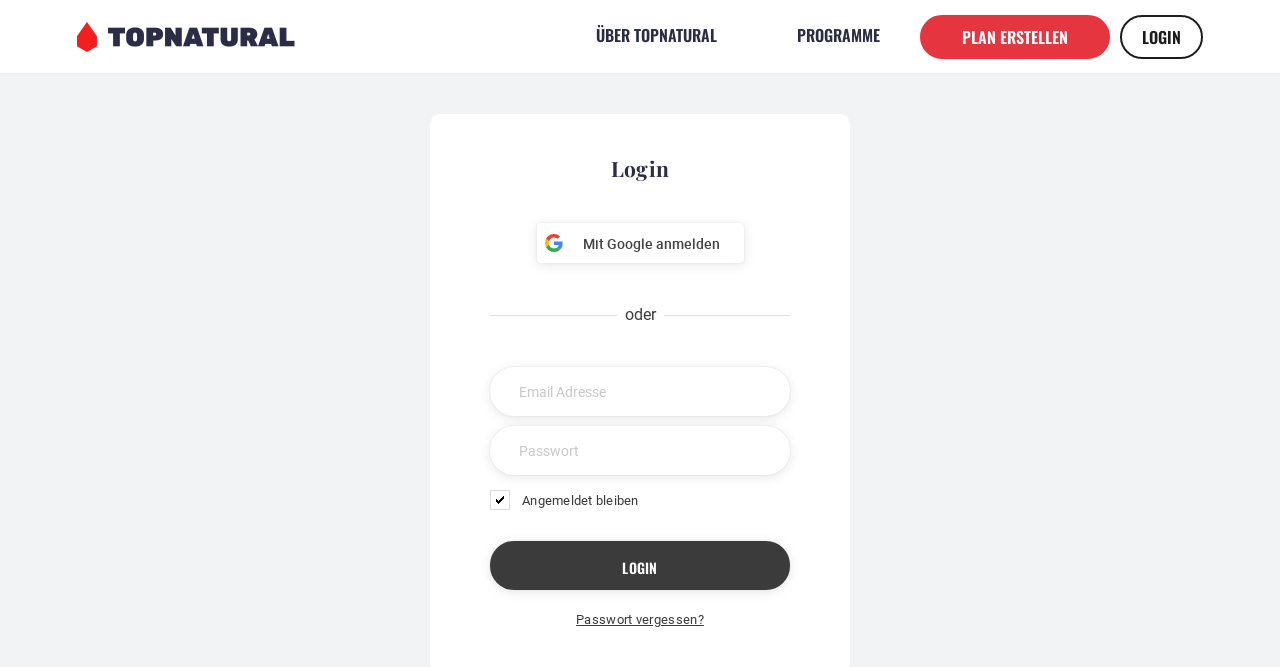

--- FILE ---
content_type: text/html; charset=UTF-8
request_url: https://topnatural.de/konto/?redirect_to=https://topnatural.de/konto/einstellungen
body_size: 33056
content:


<!DOCTYPE html>
<html lang="de-DE" ng-app="upfit-main">

<head>

<script>
dataLayer=[];
dataLayer.push({'visitorLoginState': 'logged-out', 'event': 'LoggedInStatus'});</script>


<!-- Google Tag Manager -->
<script>(function(w,d,s,l,i){w[l]=w[l]||[];w[l].push({'gtm.start': new Date().getTime(),event:'gtm.js'});var f=d.getElementsByTagName(s)[0], j=d.createElement(s),dl=l!='dataLayer'?'&l='+l:'';j.async=true;j.src= 'https://www.googletagmanager.com/gtm.js?id='+i+dl+ '&gtm_auth=Z6J23SBJj-ac1jfrEtzGbg&gtm_preview=env-1&gtm_cookies_win=x';f.parentNode.insertBefore(j,f);})(window,document,'script','dataLayer','GTM-W97B73');</script>
<!-- End Google Tag Manager -->

<meta http-equiv="Content-Type" content="text/html; charset=utf-8">
<meta name="viewport" content="width=device-width, initial-scale=1.0 maximum-scale=1.0, user-scalable=0" />

<link rel="profile" href="http://gmpg.org/xfn/11">
<link rel="pingback" href="">

<!-- ******************************************************************** -->
<!-- * Custom Favicon *************************************************** -->
<!-- ******************************************************************** -->


    <!-- * Favicon ********************************************************** -->
<link rel="shortcut icon" href="https://topnatural.upfit.de/wp-content/uploads/sites/116/2018/04/topnatural_favicon.png" />
    <!-- * Custom Header JavaScript Code ************************************ -->
<title>Konto - Topnatural.de</title>
<meta name='robots' content='max-image-preview:large, noindex, follow' />

<!-- This site is optimized with the Yoast SEO plugin v12.3 - https://yoast.com/wordpress/plugins/seo/ -->
<meta name="robots" content="noindex,nofollow"/>
<script type='application/ld+json' class='yoast-schema-graph yoast-schema-graph--main'>{"@context":"https://schema.org","@graph":[{"@type":"WebSite","@id":"https://topnatural.de/#website","url":"https://topnatural.de/","name":"Topnatural.de","potentialAction":{"@type":"SearchAction","target":"https://topnatural.de/?s={search_term_string}","query-input":"required name=search_term_string"}},{"@type":"WebPage","@id":"https://topnatural.de/konto/#webpage","url":"https://topnatural.de/konto/","inLanguage":"de-DE","name":"Konto - Topnatural.de","isPartOf":{"@id":"https://topnatural.de/#website"},"datePublished":"2015-11-11T09:33:11+01:00","dateModified":"2015-11-11T09:33:11+01:00"}]}</script>
<!-- / Yoast SEO plugin. -->

<link rel='dns-prefetch' href='//cdn.iubenda.com' />
<link rel='dns-prefetch' href='//topnatural.upfit.de' />
<link rel='dns-prefetch' href='//maps.googleapis.com' />
<link rel='stylesheet' id='wc-blocks-vendors-style-css'  href='https://topnatural.de/wp-content/plugins/woocommerce/packages/woocommerce-blocks/build/wc-blocks-vendors-style.css?ver=9.6.6' type='text/css' media='all' />
<link rel='stylesheet' id='wc-blocks-style-css'  href='https://topnatural.de/wp-content/plugins/woocommerce/packages/woocommerce-blocks/build/wc-blocks-style.css?ver=9.6.6' type='text/css' media='all' />
<style id='global-styles-inline-css' type='text/css'>
body{--wp--preset--color--black: #000000;--wp--preset--color--cyan-bluish-gray: #abb8c3;--wp--preset--color--white: #ffffff;--wp--preset--color--pale-pink: #f78da7;--wp--preset--color--vivid-red: #cf2e2e;--wp--preset--color--luminous-vivid-orange: #ff6900;--wp--preset--color--luminous-vivid-amber: #fcb900;--wp--preset--color--light-green-cyan: #7bdcb5;--wp--preset--color--vivid-green-cyan: #00d084;--wp--preset--color--pale-cyan-blue: #8ed1fc;--wp--preset--color--vivid-cyan-blue: #0693e3;--wp--preset--color--vivid-purple: #9b51e0;--wp--preset--gradient--vivid-cyan-blue-to-vivid-purple: linear-gradient(135deg,rgba(6,147,227,1) 0%,rgb(155,81,224) 100%);--wp--preset--gradient--light-green-cyan-to-vivid-green-cyan: linear-gradient(135deg,rgb(122,220,180) 0%,rgb(0,208,130) 100%);--wp--preset--gradient--luminous-vivid-amber-to-luminous-vivid-orange: linear-gradient(135deg,rgba(252,185,0,1) 0%,rgba(255,105,0,1) 100%);--wp--preset--gradient--luminous-vivid-orange-to-vivid-red: linear-gradient(135deg,rgba(255,105,0,1) 0%,rgb(207,46,46) 100%);--wp--preset--gradient--very-light-gray-to-cyan-bluish-gray: linear-gradient(135deg,rgb(238,238,238) 0%,rgb(169,184,195) 100%);--wp--preset--gradient--cool-to-warm-spectrum: linear-gradient(135deg,rgb(74,234,220) 0%,rgb(151,120,209) 20%,rgb(207,42,186) 40%,rgb(238,44,130) 60%,rgb(251,105,98) 80%,rgb(254,248,76) 100%);--wp--preset--gradient--blush-light-purple: linear-gradient(135deg,rgb(255,206,236) 0%,rgb(152,150,240) 100%);--wp--preset--gradient--blush-bordeaux: linear-gradient(135deg,rgb(254,205,165) 0%,rgb(254,45,45) 50%,rgb(107,0,62) 100%);--wp--preset--gradient--luminous-dusk: linear-gradient(135deg,rgb(255,203,112) 0%,rgb(199,81,192) 50%,rgb(65,88,208) 100%);--wp--preset--gradient--pale-ocean: linear-gradient(135deg,rgb(255,245,203) 0%,rgb(182,227,212) 50%,rgb(51,167,181) 100%);--wp--preset--gradient--electric-grass: linear-gradient(135deg,rgb(202,248,128) 0%,rgb(113,206,126) 100%);--wp--preset--gradient--midnight: linear-gradient(135deg,rgb(2,3,129) 0%,rgb(40,116,252) 100%);--wp--preset--duotone--dark-grayscale: url('#wp-duotone-dark-grayscale');--wp--preset--duotone--grayscale: url('#wp-duotone-grayscale');--wp--preset--duotone--purple-yellow: url('#wp-duotone-purple-yellow');--wp--preset--duotone--blue-red: url('#wp-duotone-blue-red');--wp--preset--duotone--midnight: url('#wp-duotone-midnight');--wp--preset--duotone--magenta-yellow: url('#wp-duotone-magenta-yellow');--wp--preset--duotone--purple-green: url('#wp-duotone-purple-green');--wp--preset--duotone--blue-orange: url('#wp-duotone-blue-orange');--wp--preset--font-size--small: 13px;--wp--preset--font-size--medium: 20px;--wp--preset--font-size--large: 36px;--wp--preset--font-size--x-large: 42px;}.has-black-color{color: var(--wp--preset--color--black) !important;}.has-cyan-bluish-gray-color{color: var(--wp--preset--color--cyan-bluish-gray) !important;}.has-white-color{color: var(--wp--preset--color--white) !important;}.has-pale-pink-color{color: var(--wp--preset--color--pale-pink) !important;}.has-vivid-red-color{color: var(--wp--preset--color--vivid-red) !important;}.has-luminous-vivid-orange-color{color: var(--wp--preset--color--luminous-vivid-orange) !important;}.has-luminous-vivid-amber-color{color: var(--wp--preset--color--luminous-vivid-amber) !important;}.has-light-green-cyan-color{color: var(--wp--preset--color--light-green-cyan) !important;}.has-vivid-green-cyan-color{color: var(--wp--preset--color--vivid-green-cyan) !important;}.has-pale-cyan-blue-color{color: var(--wp--preset--color--pale-cyan-blue) !important;}.has-vivid-cyan-blue-color{color: var(--wp--preset--color--vivid-cyan-blue) !important;}.has-vivid-purple-color{color: var(--wp--preset--color--vivid-purple) !important;}.has-black-background-color{background-color: var(--wp--preset--color--black) !important;}.has-cyan-bluish-gray-background-color{background-color: var(--wp--preset--color--cyan-bluish-gray) !important;}.has-white-background-color{background-color: var(--wp--preset--color--white) !important;}.has-pale-pink-background-color{background-color: var(--wp--preset--color--pale-pink) !important;}.has-vivid-red-background-color{background-color: var(--wp--preset--color--vivid-red) !important;}.has-luminous-vivid-orange-background-color{background-color: var(--wp--preset--color--luminous-vivid-orange) !important;}.has-luminous-vivid-amber-background-color{background-color: var(--wp--preset--color--luminous-vivid-amber) !important;}.has-light-green-cyan-background-color{background-color: var(--wp--preset--color--light-green-cyan) !important;}.has-vivid-green-cyan-background-color{background-color: var(--wp--preset--color--vivid-green-cyan) !important;}.has-pale-cyan-blue-background-color{background-color: var(--wp--preset--color--pale-cyan-blue) !important;}.has-vivid-cyan-blue-background-color{background-color: var(--wp--preset--color--vivid-cyan-blue) !important;}.has-vivid-purple-background-color{background-color: var(--wp--preset--color--vivid-purple) !important;}.has-black-border-color{border-color: var(--wp--preset--color--black) !important;}.has-cyan-bluish-gray-border-color{border-color: var(--wp--preset--color--cyan-bluish-gray) !important;}.has-white-border-color{border-color: var(--wp--preset--color--white) !important;}.has-pale-pink-border-color{border-color: var(--wp--preset--color--pale-pink) !important;}.has-vivid-red-border-color{border-color: var(--wp--preset--color--vivid-red) !important;}.has-luminous-vivid-orange-border-color{border-color: var(--wp--preset--color--luminous-vivid-orange) !important;}.has-luminous-vivid-amber-border-color{border-color: var(--wp--preset--color--luminous-vivid-amber) !important;}.has-light-green-cyan-border-color{border-color: var(--wp--preset--color--light-green-cyan) !important;}.has-vivid-green-cyan-border-color{border-color: var(--wp--preset--color--vivid-green-cyan) !important;}.has-pale-cyan-blue-border-color{border-color: var(--wp--preset--color--pale-cyan-blue) !important;}.has-vivid-cyan-blue-border-color{border-color: var(--wp--preset--color--vivid-cyan-blue) !important;}.has-vivid-purple-border-color{border-color: var(--wp--preset--color--vivid-purple) !important;}.has-vivid-cyan-blue-to-vivid-purple-gradient-background{background: var(--wp--preset--gradient--vivid-cyan-blue-to-vivid-purple) !important;}.has-light-green-cyan-to-vivid-green-cyan-gradient-background{background: var(--wp--preset--gradient--light-green-cyan-to-vivid-green-cyan) !important;}.has-luminous-vivid-amber-to-luminous-vivid-orange-gradient-background{background: var(--wp--preset--gradient--luminous-vivid-amber-to-luminous-vivid-orange) !important;}.has-luminous-vivid-orange-to-vivid-red-gradient-background{background: var(--wp--preset--gradient--luminous-vivid-orange-to-vivid-red) !important;}.has-very-light-gray-to-cyan-bluish-gray-gradient-background{background: var(--wp--preset--gradient--very-light-gray-to-cyan-bluish-gray) !important;}.has-cool-to-warm-spectrum-gradient-background{background: var(--wp--preset--gradient--cool-to-warm-spectrum) !important;}.has-blush-light-purple-gradient-background{background: var(--wp--preset--gradient--blush-light-purple) !important;}.has-blush-bordeaux-gradient-background{background: var(--wp--preset--gradient--blush-bordeaux) !important;}.has-luminous-dusk-gradient-background{background: var(--wp--preset--gradient--luminous-dusk) !important;}.has-pale-ocean-gradient-background{background: var(--wp--preset--gradient--pale-ocean) !important;}.has-electric-grass-gradient-background{background: var(--wp--preset--gradient--electric-grass) !important;}.has-midnight-gradient-background{background: var(--wp--preset--gradient--midnight) !important;}.has-small-font-size{font-size: var(--wp--preset--font-size--small) !important;}.has-medium-font-size{font-size: var(--wp--preset--font-size--medium) !important;}.has-large-font-size{font-size: var(--wp--preset--font-size--large) !important;}.has-x-large-font-size{font-size: var(--wp--preset--font-size--x-large) !important;}
</style>
<style id='woocommerce-inline-inline-css' type='text/css'>
.woocommerce form .form-row .required { visibility: visible; }
</style>
<link rel='stylesheet' id='account-css-css'  href='https://topnatural.upfit.de/wp-content/uploads/wp-less/themes/shopkeeper-child/css/less/_main-79ac701884.css' type='text/css' media='all' />
<link rel='stylesheet' id='account-vc-css-css'  href='https://topnatural.de/wp-content/themes/shopkeeper-child/account-vc.css?ver=5.9.4' type='text/css' media='all' />
<link rel='stylesheet' id='yith-wc-product-vendors-css'  href='https://topnatural.de/wp-content/plugins/yith-woocommerce-multi-vendor-premium/assets/css/product-vendors.css?ver=3.3.1' type='text/css' media='all' />
<link rel='stylesheet' id='js_composer_front-css'  href='//topnatural.upfit.de/wp-content/uploads/sites/116/js_composer/js_composer_front_custom.css?ver=7.1' type='text/css' media='all' />
<link rel='stylesheet' id='popup-maker-site-css'  href='//topnatural.upfit.de/wp-content/uploads/sites/116/pum/pum-site-styles-116.css?generated=1768302254&#038;ver=1.16.9' type='text/css' media='all' />
<link rel='stylesheet' id='woocommerce-gzd-layout-css'  href='https://topnatural.de/wp-content/plugins/woocommerce-germanized/build/static/layout-styles.css?ver=3.14.1' type='text/css' media='all' />
<style id='woocommerce-gzd-layout-inline-css' type='text/css'>
.woocommerce-checkout .shop_table { background-color: #eeeeee; } .product p.deposit-packaging-type { font-size: 1.25em !important; } p.woocommerce-shipping-destination { display: none; }
                .wc-gzd-nutri-score-value-a {
                    background: url(https://topnatural.de/wp-content/plugins/woocommerce-germanized/assets/images/nutri-score-a.svg) no-repeat;
                }
                .wc-gzd-nutri-score-value-b {
                    background: url(https://topnatural.de/wp-content/plugins/woocommerce-germanized/assets/images/nutri-score-b.svg) no-repeat;
                }
                .wc-gzd-nutri-score-value-c {
                    background: url(https://topnatural.de/wp-content/plugins/woocommerce-germanized/assets/images/nutri-score-c.svg) no-repeat;
                }
                .wc-gzd-nutri-score-value-d {
                    background: url(https://topnatural.de/wp-content/plugins/woocommerce-germanized/assets/images/nutri-score-d.svg) no-repeat;
                }
                .wc-gzd-nutri-score-value-e {
                    background: url(https://topnatural.de/wp-content/plugins/woocommerce-germanized/assets/images/nutri-score-e.svg) no-repeat;
                }
            
</style>
<link rel='stylesheet' id='shiftnav-css'  href='https://topnatural.de/wp-content/plugins/shiftnav-pro/pro/assets/css/shiftnav.min.css?ver=1.6.3' type='text/css' media='all' />
<link rel='stylesheet' id='ubermenu-css'  href='https://topnatural.de/wp-content/plugins/ubermenu/pro/assets/css/ubermenu.min.css?ver=3.5' type='text/css' media='all' />
<link rel='stylesheet' id='shopkeeper-font-awesome-css'  href='https://topnatural.de/wp-content/themes/shopkeeper/inc/fonts/font-awesome/css/font-awesome.min.css?ver=4.7.0' type='text/css' media='all' />
<link rel='stylesheet' id='shopkeeper-foundation-app-css'  href='https://topnatural.de/wp-content/themes/shopkeeper/css/app.css?ver=5.3.1' type='text/css' media='all' />
<link rel='stylesheet' id='shopkeeper-top-bar-css'  href='https://topnatural.de/wp-content/themes/shopkeeper/css/header-topbar.css?ver=1.0' type='text/css' media='all' />
<link rel='stylesheet' id='shopkeeper-headers-css'  href='https://topnatural.de/wp-content/themes/shopkeeper/css/headers.css?ver=1.0' type='text/css' media='all' />
<link rel='stylesheet' id='shopkeeper-menus-css'  href='https://topnatural.de/wp-content/themes/shopkeeper/css/navigations.css?ver=1.0' type='text/css' media='all' />
<link rel='stylesheet' id='shopkeeper-header-default-custom-css'  href='https://topnatural.de/wp-content/themes/shopkeeper/css/header-default.css?ver=1.0' type='text/css' media='all' />
<link rel='stylesheet' id='shopkeeper-default-style-css'  href='https://topnatural.de/wp-content/themes/shopkeeper-child/style.css?ver=5.9.4' type='text/css' media='all' />
<link rel='stylesheet' id='ul_bete_front_css-css'  href='https://topnatural.upfit.de/wp-content/plugins/ultimate-layouts-vc/assets/front-end/core.css?ver=3.0.8' type='text/css' media='all' />

<script  type="text/javascript" class=" _iub_cs_skip" type='text/javascript' id='iubenda-head-inline-scripts-0'>

var _iub = _iub || [];
_iub.csConfiguration = {"ccpaAcknowledgeOnDisplay":true,"consentOnContinuedBrowsing":false,"cookiePolicyInOtherWindow":true,"countryDetection":true,"enableCcpa":true,"enableLgpd":true,"invalidateConsentWithoutLog":true,"lang":"de","lgpdAppliesGlobally":false,"logLevel":"error","perPurposeConsent":true,"siteId":2800847,"cookiePolicyId":54663315,"cookiePolicyUrl":"/datenschutz/#cookies","privacyPolicyUrl":"/datenschutz/", "callback":{ "onPreferenceExpressed":function(){if (typeof on_iubenda_preference_change === "function") {on_iubenda_preference_change();}} }, "banner":{ "acceptButtonColor":"#42D38E","acceptButtonDisplay":true,"backgroundColor":"#161616","closeButtonDisplay":false,"customizeButtonCaptionColor":"#161616","customizeButtonColor":"#F4F4F4","customizeButtonDisplay":true,"explicitWithdrawal":true,"fontSizeBody":"12px","listPurposes":true,"position":"bottom","rejectButtonColor":"#42D38E","rejectButtonDisplay":true,"acceptButtonCaption":"&#10003; Zustimmen &amp; Schlie&szlig;en","content":"<div id=\"iubenda-cs-title\" style=\"font-size:16px;\">Deine Cookie-Einstellungen &#127850;<\/div><div id=\"iubenda-cs-paragraph\" style=\"display: inline-block;\"><p class=\"iub-p\">Wir und ausgew&auml;hlte Dritte setzen f&uuml;r technische Zwecke und, mit Deiner Einwilligung, f&uuml;r &bdquo;einfache Interaktionen & Funktionalit&auml;ten&ldquo;, &bdquo;verbesserte Nutzererfahrung&ldquo;, &bdquo;Erfolgsmessung&ldquo; und &bdquo;Targeting & Werbung&ldquo; Cookies und &auml;hnliche Technologien ein, so wie in der <a href=\"/datenschutz/#cookies\" class=\"iubenda-cs-cookie-policy-lnk\" target=\"_blank\" rel=\"noopener\">Cookie-Richtlinie<\/a> beschrieben. Ablehnung kann entsprechende Funktionen unverf&uuml;gbar machen. Deine Einwilligung kannst Du jederzeit erteilen, verweigern oder widerrufen. Nutze den &bdquo;Zustimmen & Schlie&szlig;en&ldquo;-Button um der Verwendung solcher Technologien zuzustimmen. Nutze den &bdquo;Ablehnen&ldquo;-Button um fortzufahren, ohne zuzustimmen.<\/p><\/div>","customizeButtonCaption":"Mehr erfahren &amp; anpassen","rejectButtonCaption":"Ablehnen" }};
</script>
<script  type="text/javascript" class=" _iub_cs_skip" type='text/javascript' src='//cdn.iubenda.com/cs/ccpa/stub.js?ver=3.6.2' id='iubenda-head-scripts-0-js'></script>
<script  type="text/javascript" charset="UTF-8" async="" class=" _iub_cs_skip" type='text/javascript' src='//cdn.iubenda.com/cs/iubenda_cs.js?ver=3.6.2' id='iubenda-head-scripts-1-js'></script>
<script type='text/javascript' src='https://topnatural.de/wp-includes/js/jquery/jquery.min.js?ver=3.6.0' id='jquery-core-js'></script>
<script type='text/javascript' src='https://topnatural.de/wp-content/themes/shopkeeper-child/js/tippy.all.min.js?ver=5.9.4' id='tippy-lib-js'></script>
<script type='text/javascript' src='https://topnatural.de/wp-content/themes/shopkeeper-child/js/scripts.js?ver=5.9.4' id='scripts-custom-js'></script>
<script type='text/javascript' src='https://topnatural.de/wp-content/themes/shopkeeper-child/js/loader.js?ver=5.9.4' id='loader-custom-js'></script>
<script type='text/javascript' id='zxcvbn-async-js-extra'>
/* <![CDATA[ */
var _zxcvbnSettings = {"src":"https:\/\/topnatural.de\/wp-includes\/js\/zxcvbn.min.js"};
/* ]]> */
</script>
<script type='text/javascript' src='https://topnatural.de/wp-includes/js/zxcvbn-async.min.js?ver=1.0' id='zxcvbn-async-js'></script>
<script></script>
	<!-- ShiftNav CSS
	================================================================ -->
	<style type="text/css" id="shiftnav-dynamic-css">

	@media only screen and (min-width:1024px){ #shiftnav-toggle-main, .shiftnav-toggle-mobile{ display:none; } .shiftnav-wrap { padding-top:0 !important; } }
	@media only screen and (max-width:1023px){ .top-headers-wrapper{ display:none !important; } }
	@media only screen and (max-width:1022px){ .ubermenu, body .ubermenu, .ubermenu.ubermenu-responsive-default, .ubermenu-responsive-toggle, #megaMenu{ display:none !important; } }

/** ShiftNav Custom Menu Styles (Customizer) **/
/* togglebar */
#shiftnav-toggle-main.shiftnav-toggle-main-entire-bar:before, #shiftnav-toggle-main .shiftnav-toggle-burger { font-size:20px; }
/* shiftnav-main */
.shiftnav.shiftnav-shiftnav-main ul.shiftnav-menu li.shiftnav-retract .shiftnav-target { text-align:right; }
.shiftnav.shiftnav-shiftnav-main, .shiftnav.shiftnav-shiftnav-main .shiftnav-menu-item, .shiftnav.shiftnav-shiftnav-main .shiftnav-menu-item .shiftnav-target { font-family:TradeGothicLT-Bold; }


/** ShiftNav Custom Tweaks (General Settings) **/
body:not(.logged-in) .shiftnav-nav .logged-in:not(.public) {
  display: none;
}
body.logged-in .shiftnav-nav .public:not(.logged-in) {
  display: none;
}
#shiftnav-toggle-main {
  border-bottom: 1px solid #ededed;
}
.shiftnav-main-toggle-content-after {
  margin-top: 0px;
  font-family: 'TradeGothicLT-Bold';
}
.shiftnav-main-toggle-content-after > a {
    padding: 8px 16px;
    display: block;
    margin: 11px 0px;
    line-height: 16px;
    height: auto;
    border: 2px solid #ededed;
    border-radius: 35px;
    text-transform: uppercase;
}
nav > ul.shiftnav-menu > li > a, .shiftnav ul.shiftnav-menu li.menu-item:not(.shiftnav-depth-1)>.shiftnav-target {
  text-transform: uppercase;
}
nav > ul.shiftnav-menu > li > a:not(:hover) {
  color: #3b3b3b;
}
nav > ul.shiftnav-menu > li.shiftnav-active {
  background-color: #f4f4f4 !important;
}
ul.shiftnav-menu .sub-menu a {
  font-family: 'AvenirLT-35-Light';
}
ul.shiftnav-menu .sub-menu a:not(:hover) {
  color: #3b3b3b;
}
#shiftnav-toggle-main .shiftnav-main-toggle-content {
  padding: 14px 40px;
}
.shiftnav:after {
  -webkit-box-shadow: 0 0 15px rgba(0,0,0,.3);
  -moz-box-shadow: 0 0 15px rgba(0,0,0,.3);
  -ms-box-shadow: 0 0 15px rgba(0,0,0,.3);
  -o-box-shadow: 0 0 15px rgba(0,0,0,.3);
  box-shadow: 0 0 15px rgba(0,0,0,.3);
}
.shiftnav.shiftnav-shiftnav-main ul.shiftnav-menu li.menu-item > .shiftnav-submenu-activation {
  border-bottom: none;
}
/* #shiftnav-toggle-main .shiftnav-toggle-burger {
  padding: 12px 20px;
}
#shiftnav-toggle-main .fa-bars {
  font: normal normal normal 30px/1 Upfont !important;
}
#shiftnav-toggle-main .fa-bars:before {
  content: "\e906";
} */

/* Status: Loaded from Transient */

	</style>
	<!-- end ShiftNav CSS -->

	<style id="ubermenu-custom-generated-css">
/** Font Awesome 4 Compatibility **/
.fa{font-style:normal;font-variant:normal;font-weight:normal;font-family:FontAwesome;}

/** UberMenu Custom Menu Styles (Customizer) **/
/* main */
 .ubermenu-main .ubermenu-item .ubermenu-submenu-drop { -webkit-transition-duration:.6s; -ms-transition-duration:.6s; transition-duration:.6s; }
 .ubermenu-main.ubermenu-transition-fade .ubermenu-item .ubermenu-submenu-drop { margin-top:0; }
 .ubermenu-main .ubermenu-item-level-0 > .ubermenu-target { font-size:16px; text-transform:uppercase; padding-left:40px; padding-right:40px; }
 .ubermenu-main .ubermenu-nav .ubermenu-item.ubermenu-item-level-0 > .ubermenu-target { font-weight:normal; }
 .ubermenu-main .ubermenu-item-level-0 > .ubermenu-target, .ubermenu-main .ubermenu-item-level-0 > .ubermenu-custom-content.ubermenu-custom-content-padded { padding-top:10px; padding-bottom:10px; }
 .ubermenu-main .ubermenu-submenu.ubermenu-submenu-drop { background-color:#f2f2f2; }
 .ubermenu-main .ubermenu-item-level-0 > .ubermenu-submenu-drop { box-shadow:none; }
 .ubermenu-main .ubermenu-item-normal > .ubermenu-target,.ubermenu-main .ubermenu-submenu .ubermenu-target,.ubermenu-main .ubermenu-submenu .ubermenu-nonlink,.ubermenu-main .ubermenu-submenu .ubermenu-widget,.ubermenu-main .ubermenu-submenu .ubermenu-custom-content-padded,.ubermenu-main .ubermenu-submenu .ubermenu-retractor,.ubermenu-main .ubermenu-submenu .ubermenu-colgroup .ubermenu-column,.ubermenu-main .ubermenu-submenu.ubermenu-submenu-type-stack > .ubermenu-item-normal > .ubermenu-target,.ubermenu-main .ubermenu-submenu.ubermenu-submenu-padded { padding:30px 30px; }
 .ubermenu .ubermenu-grid-row { padding-right:30px 30px; }
 .ubermenu .ubermenu-grid-row .ubermenu-target { padding-right:0; }
 .ubermenu-main .ubermenu-submenu .ubermenu-item-header > .ubermenu-target, .ubermenu-main .ubermenu-tab > .ubermenu-target { font-size:16px; text-transform:uppercase; }
 .ubermenu-responsive-toggle-main, .ubermenu-main, .ubermenu-main .ubermenu-target, .ubermenu-main .ubermenu-nav .ubermenu-item-level-0 .ubermenu-target { font-family:TradeGothicLT-Bold; }


/* Status: Loaded from Transient */

</style><script type="text/javascript">
  jQuery.migrateMute = true; // Set to true to hide jquery migrate warnings from console.
 </script>
<script type="text/javascript">
        var shopkeeper_ajaxurl = '/wp-admin/admin-ajax.php';
    </script>
	<noscript><style>.woocommerce-product-gallery{ opacity: 1 !important; }</style></noscript>
	<meta name="generator" content="Powered by WPBakery Page Builder - drag and drop page builder for WordPress."/>
<meta name="generator" content="Powered by Slider Revolution 6.6.18 - responsive, Mobile-Friendly Slider Plugin for WordPress with comfortable drag and drop interface." />
<!-- ******************************************************************** --><!-- * Theme Options Styles ********************************************* --><!-- ******************************************************************** --><style>/***************************************************************//* Body ********************************************************//***************************************************************/.st-content {background-color:#ffffff;background-repeat:;background-position:;background-size:;background-attachment:;}/***************************************************************//* Fonts *******************************************************//***************************************************************/h1, h2, h3, h4, h5, h6,.comments-title,.comment-author,#reply-title,#site-footer .widget-title,.accordion_title,.ui-tabs-anchor,.products .button,.site-title a,.post_meta_archive a,.post_meta a,.post_tags a,#nav-below a,.list_categories a,.list_shop_categories a,.main-navigation > ul > li > a,.main-navigation .mega-menu > ul > li > a,.more-link,.top-page-excerpt,.select2-container .select2-choice > .select2-chosen,.select2-search input,.product_after_shop_loop_buttons a,.woocommerce .products-grid a.button,.page-numbers,input.qty,.woocommerce form .form-row label,.woocommerce-page form .form-row label,.button,button,.button_text,input[type="button"],input[type="reset"],input[type="submit"],.woocommerce a.button,.woocommerce-page a.button,.woocommerce button.button,.woocommerce-page button.button,.woocommerce input.button,.woocommerce-page input.button,.woocommerce #respond input#submit,.woocommerce-page #respond input#submit,.woocommerce #content input.button,.woocommerce-page #content input.button,.woocommerce a.button.alt,.woocommerce button.button.alt,.woocommerce input.button.alt,.woocommerce #respond input#submit.alt,.woocommerce #content input.button.alt,.woocommerce-page a.button.alt,.woocommerce-page button.button.alt,.woocommerce-page input.button.alt,.woocommerce-page #respond input#submit.alt,.woocommerce-page #content input.button.alt,.yith-wcwl-wishlistexistsbrowse.show a,.share-product-text,.tabs > li > a,label,.comment-respond label,.product_meta_title,.woocommerce table.shop_table th,.woocommerce-page table.shop_table th,#map_button,.coupon_code_text,.woocommerce .cart-collaterals .cart_totals tr.order-total td strong,.woocommerce-page .cart-collaterals .cart_totals tr.order-total td strong,.cart-wishlist-empty,.return-to-shop .wc-backward,.order-number a,.account_view_link,.post-edit-link,.from_the_blog_title,.icon_box_read_more,.vc_pie_chart_value,.shortcode_banner_simple_bullet,.shortcode_banner_simple_height_bullet,.category_name,.woocommerce span.onsale,.woocommerce-page span.onsale,.out_of_stock_badge_single,.out_of_stock_badge_loop,.page-numbers,.page-links,.add_to_wishlist,.yith-wcwl-wishlistaddedbrowse,.yith-wcwl-wishlistexistsbrowse,.filters-group,.woocommerce-page .my_account_container table.shop_table.order_details_footer tr:last-child td:last-child .amount,.customer_details dt,.widget h3,.widget ul a,.widget a,.widget .total .amount,.wishlist-in-stock,.wishlist-out-of-stock,.comment-reply-link,.comment-edit-link,.widget_calendar table thead tr th,.page-type,.mobile-navigation a,table thead tr th,.portfolio_single_list_cat,.portfolio-categories,.shipping-calculator-button,.vc_btn,.vc_btn2,.vc_btn3{font-family:'AvenirLT-35-Light';}body,p,#site-navigation-top-bar,.site-title,.widget_product_search #searchsubmit,.widget_search #searchsubmit,.widget_product_search .search-submit,.widget_search .search-submit,#site-menu,.copyright_text,blockquote cite,table thead th,.recently_viewed_in_single h2,.woocommerce .cart-collaterals .cart_totals table th,.woocommerce-page .cart-collaterals .cart_totals table th,.woocommerce .cart-collaterals .shipping_calculator h2,.woocommerce-page .cart-collaterals .shipping_calculator h2,.qty,.shortcode_banner_simple_inside h4,.shortcode_banner_simple_height h4,.fr-caption,.post_meta_archive,.post_meta,.page-links-title,.yith-wcwl-wishlistaddedbrowse .feedback,.yith-wcwl-wishlistexistsbrowse .feedback,.product-name span,.widget_calendar table tbody a,.fr-touch-caption-wrapper{font-family:'AvenirLT-35-Light';}/***************************************************************//* Body Text Colors  *******************************************//***************************************************************/body,table tr th,table tr td,table thead tr th,blockquote p,label,.woocommerce .woocommerce-breadcrumb a,.woocommerce-page .woocommerce-breadcrumb a,.select2-dropdown-open.select2-drop-above .select2-choice,.select2-dropdown-open.select2-drop-above .select2-choices,.select2-container .select2-choice,.select2-container,.big-select,.select.big-select,.list-centered li a,.post_meta_archive a,.post_meta a,.nav-next a,.nav-previous a,.blog-single h6,.page-description,.woocommerce #content nav.woocommerce-pagination ul li a:focus,.woocommerce #content nav.woocommerce-pagination ul li a:hover,.woocommerce #content nav.woocommerce-pagination ul li span.current,.woocommerce nav.woocommerce-pagination ul li a:focus,.woocommerce nav.woocommerce-pagination ul li a:hover,.woocommerce nav.woocommerce-pagination ul li span.current,.woocommerce-page #content nav.woocommerce-pagination ul li a:focus,.woocommerce-page #content nav.woocommerce-pagination ul li a:hover,.woocommerce-page #content nav.woocommerce-pagination ul li span.current,.woocommerce-page nav.woocommerce-pagination ul li a:focus,.woocommerce-page nav.woocommerce-pagination ul li a:hover,.woocommerce-page nav.woocommerce-pagination ul li span.current,.woocommerce table.shop_table th,.woocommerce-page table.shop_table th,.woocommerce .cart-collaterals .cart_totals h2,.woocommerce-page .cart-collaterals .cart_totals h2,.woocommerce .cart-collaterals .cart_totals table tr.order-total td:last-child,.woocommerce-page .cart-collaterals .cart_totals table tr.order-total td:last-child,.woocommerce-checkout .woocommerce-info,.woocommerce-checkout h3,.woocommerce-checkout h2,.woocommerce-account h2,.woocommerce-account h3,.customer_details dt,.wpb_widgetised_column .widget,.wpb_widgetised_column .widget a,.wpb_widgetised_column .widget.widget_layered_nav li,.portfolio_single_list_cat a,.gallery-caption-trigger{color: #1c1c1c;}.woocommerce a.remove{color: #1c1c1c !important;}.nav-previous-title,.nav-next-title,.post_tags a,.wpb_widgetised_column .tagcloud a,.products .add_to_wishlist:before{color: rgba(28,28,28,0.4);}.required{color: rgba(28,28,28,0.4) !important;}.yith-wcwl-add-button,.yith-wcwl-wishlistaddedbrowse,.yith-wcwl-wishlistexistsbrowse,.share-product-text,.product_meta .sku,.product_meta a,.product_meta_separator,.woocommerce table.shop_attributes td,.woocommerce-page table.shop_attributes td,.woocommerce .woocommerce-breadcrumb,.woocommerce-page .woocommerce-breadcrumb,.tob_bar_shop,.post_meta_archive,.post_meta,del,.woocommerce .cart-collaterals .cart_totals table tr td:last-child,.woocommerce-page .cart-collaterals .cart_totals table tr td:last-child,.product-name .product-quantity,.woocommerce #payment div.payment_box,.wpb_widgetised_column .widget li,.wpb_widgetised_column .widget_calendar table thead tr th,.wpb_widgetised_column .widget_calendar table thead tr td,.wpb_widgetised_column .widget .post-date,.wpb_widgetised_column .recentcomments,.wpb_widgetised_column .amount,.wpb_widgetised_column .quantity,.products li:hover .add_to_wishlist:before,.product_after_shop_loop .price,.product_after_shop_loop .price ins,.wpb_wrapper .add_to_cart_inline del,.wpb_widgetised_column .widget_price_filter .price_slider_amount{color: rgba(28,28,28,0.55);}.products a.button.add_to_cart_button.loading{color: rgba(28,28,28,0.55) !important;}.add_to_cart_inline .amount{color: rgba(28,28,28,0.8);}input[type="text"],input[type="password"],input[type="date"],input[type="datetime"],input[type="datetime-local"],input[type="month"], input[type="week"],input[type="email"], input[type="number"],input[type="search"], input[type="tel"],input[type="time"], input[type="url"],textarea,select,.chosen-container-single .chosen-single,.country_select.select2-container,.woocommerce form .form-row.woocommerce-validated .select2-container,.woocommerce form .form-row.woocommerce-validated input.input-text,.woocommerce form .form-row.woocommerce-validated select,.woocommerce form .form-row.woocommerce-invalid .select2-container,.woocommerce form .form-row.woocommerce-invalid input.input-text,.woocommerce form .form-row.woocommerce-invalid select,.country_select.select2-container,.state_select.select2-container,#coupon_code{border-color: rgba(28,28,28,0.1);}input[type="text"]:focus, input[type="password"]:focus,input[type="date"]:focus, input[type="datetime"]:focus,input[type="datetime-local"]:focus, input[type="month"]:focus,input[type="week"]:focus, input[type="email"]:focus,input[type="number"]:focus, input[type="search"]:focus,input[type="tel"]:focus, input[type="time"]:focus,input[type="url"]:focus, textarea:focus,select:focus,#coupon_code:focus,.chosen-container-single .chosen-single:focus,.woocommerce .product_infos .quantity input.qty,.woocommerce #content .product_infos .quantity input.qty,.woocommerce-page .product_infos .quantity input.qty,.woocommerce-page #content .product_infos .quantity input.qty,.post_tags a,.wpb_widgetised_column .tagcloud a,.coupon_code_wrapper,.woocommerce form.checkout_coupon,.woocommerce-page form.checkout_coupon,.woocommerce ul.digital-downloads:before,.woocommerce-page ul.digital-downloads:before,.woocommerce ul.digital-downloads li:after,.woocommerce-page ul.digital-downloads li:after,.widget_search .search-form{border-color: rgba(28,28,28,0.15);}.list-centered li a,.woocommerce .cart-collaterals .cart_totals h2,.woocommerce-page .cart-collaterals .cart_totals h2,.my_address_title,.woocommerce .shop_table.order_details tbody tr:last-child td,.woocommerce-page .shop_table.order_details tbody tr:last-child td,.woocommerce #payment ul.payment_methods li,.woocommerce-page #payment ul.payment_methods li,.comment-separator,.comment-list .pingback,.wpb_widgetised_column .widget,.search_result_item,.woocommerce div.product .woocommerce-tabs ul.tabs li:after,.woocommerce #content div.product .woocommerce-tabs ul.tabs li:after,.woocommerce-page div.product .woocommerce-tabs ul.tabs li:after,.woocommerce-page #content div.product .woocommerce-tabs ul.tabs li:after,.woocommerce-cart.woocommerce-page #content .quantity input.qty,.woocommerce .cart-collaterals .cart_totals .order-total td,.woocommerce .cart-collaterals .cart_totals .order-total th,.woocommerce-page .cart-collaterals .cart_totals .order-total td,.woocommerce-page .cart-collaterals .cart_totals .order-total th{border-bottom-color: rgba(28,28,28,0.15);}table tr td,.woocommerce table.shop_table td,.woocommerce-page table.shop_table td,.product_socials_wrapper,.woocommerce-tabs,.comments_section,.portfolio_content_nav #nav-below,.woocommerce .cart-collaterals .cart_totals .order-total td,.woocommerce .cart-collaterals .cart_totals .order-total th,.woocommerce-page .cart-collaterals .cart_totals .order-total td,.woocommerce-page .cart-collaterals .cart_totals .order-total th{border-top-color: rgba(28,28,28,0.15);}table.shop_attributes tr td,.wishlist_table tr td,.shop_table.cart tr td{border-bottom-color: rgba(28,28,28,0.1);}.product_meta,.woocommerce .cart-collaterals,.woocommerce-page .cart-collaterals,.checkout_right_wrapper,.track_order_form,.order-info{background: rgba(28,28,28,0.05);}.custom_border:before,.custom_border:after{background-image: radial-gradient(closest-side, transparent 9px, rgba(28,28,28,0.05) 100%);}.cart-buttons .update_and_checkout .update_cart{background: rgba(28,28,28,0.55) !important;}.cart-buttons .update_and_checkout .update_cart:hover{background: rgba(28,28,28,0.44) !important;}.comments_section{background-color: rgba(28,28,28,0.01) !important;}h1, h2, h3, h4, h5, h6,.entry-title-archive a,.woocommerce #content div.product .woocommerce-tabs ul.tabs li.active a,.woocommerce div.product .woocommerce-tabs ul.tabs li.active a,.woocommerce-page #content div.product .woocommerce-tabs ul.tabs li.active a,.woocommerce-page div.product .woocommerce-tabs ul.tabs li.active a,.woocommerce #content div.product .woocommerce-tabs ul.tabs li.active a:hover,.woocommerce div.product .woocommerce-tabs ul.tabs li.active a:hover,.woocommerce-page #content div.product .woocommerce-tabs ul.tabs li.active a:hover,.woocommerce-page div.product .woocommerce-tabs ul.tabs li.active a:hover,.woocommerce table.cart .product-name a,.product-title-link,.wpb_widgetised_column .widget .product_list_widget a{color: #2b2d46;}.woocommerce div.product .woocommerce-tabs ul.tabs li a,.woocommerce #content div.product .woocommerce-tabs ul.tabs li a,.woocommerce-page div.product .woocommerce-tabs ul.tabs li a,.woocommerce-page #content div.product .woocommerce-tabs ul.tabs li a{color: rgba(43,45,70,0.35);}.woocommerce #content div.product .woocommerce-tabs ul.tabs li a:hover,.woocommerce div.product .woocommerce-tabs ul.tabs li a:hover,.woocommerce-page #content div.product .woocommerce-tabs ul.tabs li a:hover,.woocommerce-page div.product .woocommerce-tabs ul.tabs li a:hover{color: rgba(43,45,70,0.45);}.page-title:after{background: #2b2d46;}/*-----------------------*/.main-hedding,.sec-5 li div.input_heading_sec5,.gewicht_pat .gewicht_form .form_box li span.input_heading,.inp-s3-tital{color:#2b2d46 !important;}.right_content .welter_btn a {border: 1px solid #2b2d46;background: #2b2d46;}.price_table.active .top_price,.drtooltip,ul.page-nav li.active a, ul.page-nav li:hover a {background: #2b2d46 !important;}.price_table.active .center_description a { background: #2b2d46;}.testimonial_slider .white .wpb_content_element .testimonial_rotator_wrap .testimonial_rotator .has-image .text h2,.faq_show h3{color:#2b2d46;}.upfit_3_blocks .main_col .heading_warum,.box_wrapper h3,.details_overview > p{color:#2b2d46 !important;}.triangle_best, .price_table.active .border-triangle_best,.price_table:hover .top_price.top_price_best:after, .price_table.active .top_price:after, .price_table.active .border-triangle_best {   border-top-color: #2b2d46;}ul#page-nav li.active a,.full-width-page #page-nav li a:hover,h2.form_heading{color: #2b2d46;}/*		.toggle-btn:hover {border: solid 1px #2b2d46 !important;   color: #2b2d46;}*/.toggle-btn.success,.tipso_bubble {border: solid 1px #2b2d46 !important; color: #fff;background-color: #2b2d46;}label.circle_bg.tipso.tipso_style:hover {background-color:  #2b2d46 !important;}.gewicht_pat .gewicht_form .form_box li input.inp:hover {border: 1px solid #2b2d46;color: #2b2d46;}ul.page-nav li.active{    border: 1px solid #2b2d46;color: #2b2d46 !important;}ul.page-nav li.active a,.tooltipster-default,.tooltipster-base.tooltipster-default.tooltipster-fade.tooltipster-fade-show, .tooltipsterd-efault ,label.low-high_help:hover,.tipso_bubble{background: #2b2d46 !important;}.gewicht_pat .gewicht_form .form_box li input.inp:hover ~ span.input_kg{ color:#2b2d46;}.select2-drop.select2-drop-above.select2-drop-active {border: 1px solid #2b2d46 !important;}.tooltipster-arrow-right span, .tooltipster-arrow-right .tooltipster-arrow-border{ border-color:#2b2d46 !important;}/*.section4 .inp-s3 .snuts.active:hover i,.section4 .inp-s3 .sfruits.active:hover i,.section4 .inp-s3 .snuts.active i,.section4 .inp-s3 .sfruits.active i {background: #2b2d46 url("images/arrow_drop_down_hover.png") no-repeat scroll center -34px !important;border: 1px solid #2b2d46;}*/.tipso_bubble.right .tipso_arrow{border-color: transparent  #2b2d46 transparent transparent !important;}.toggle-btn-grp.joint-toggle .toggle-btn:first-child:hover ~ .toggle-btn:nth-child(2),.toggle-btn-grp.joint-toggle .toggle-btn:nth-child(2):hover ~ .toggle-btn{border-left: 1px solid #2b2d46;}.drtooltip .arrow_bottom { border-top: 5px solid #2b2d46;}.price_table.active .border-triangle{border-top-color:#2b2d46;}.gewicht_pat .gewicht_form .form_box li input.inp:hover::-webkit-input-placeholder { color: #2b2d46  ; }.gewicht_pat .gewicht_form .form_box li input.inp:hover:-moz-placeholder { color: #2b2d46  ; }.gewicht_pat .gewicht_form .form_box li input.inp:hover::-moz-placeholder { color: #2b2d46  ; }.gewicht_pat .gewicht_form .form_box li input.inp:hover:-ms-input-placeholder { color: #2b2d46  ; }.price_table.active .center_description span,#sidr-main .sidr-class-nav li a:hover,.right_content .inputs_right .input_kg_left,ul.faq_list li a:hover,ul.faq_list li a:active,.faq_left_pane li.active a,.faq_details p a:hover,#mobile-header #responsive-menu-button:hover,.select2-match,.checkout_left_wrapper .woocommerce-billing-fields p label .required,.wsubs_title{color: #2b2d46 !important;}.ui-slider-handle.ui-state-default.ui-corner-all.ui-state-hover:hover svg g path,.ui-slider-handle.ui-state-default.ui-corner-all.ui-state-hover:hover svg circle{fill: #2b2d46 !important;}/*--Check out page--*/.checkout .checkout_right_wrapper .order_review_wrapper .shop_table th,.checkout_left_wrapper .woocommerce-billing-fields p label,.checkout_left_wrapper .col2-set .woocommerce-shipping-fields h3,.woocommerce-shipping-fields,.checkout .checkout_right_wrapper .order_review_wrapper .shop_table td,.checkout_right_wrapper .order_review_wrapper .woocommerce-checkout-review-order .form-row.legal.terms .checkbox a,.checkout .checkout_right_wrapper .order_review_wrapper .shop_table tr.order-total td{color:#2b2d46;}.inp-s3 input[type=checkbox]:not(old):hover + label > i,.inp-s3 input[type=checkbox]:not(old):checked + label > i,.inp-s3 input[type=checkbox]:not(old):checked:hover + label > i{background-color: #2b2d46  ;border: 1px solid #2b2d46;}.section4 .inp-s3 .snuts.active i, .section4 .inp-s3 .sfruits.active i,.section4 .inp-s3 .snuts.active:hover i, .section4 .inp-s3 .sfruits.active:hover i{background-color: #2b2d46 !important ;border: 1px solid #2b2d46 !important;}.section4 .inp-s3 .snuts:hover i, .section4 .inp-s3 .sfruits:hover i{background-color: #2b2d46  ;border: 1px solid #2b2d46;}.toggle-btn:hover {border: solid 1px #2b2d46 !important;color: #2b2d46;}.toggle-btn.success:hover {color: #fff;}/*-----------------------*//***************************************************************//* Main Color  *************************************************//***************************************************************/a,.comments-area a,.edit-link,.post_meta_archive a:hover,.post_meta a:hover,.entry-title-archive a:hover,blockquote:before,.no-results-text:before,.list-centered a:hover,.comment-reply i,.comment-edit-link i,.comment-edit-link,.filters-group li:hover,#map_button,.widget_shopkeeper_social_media a,.account-tab-link-mobile,.lost-reset-pass-text:before,.list_shop_categories a:hover,.add_to_wishlist:hover,.woocommerce div.product span.price,.woocommerce-page div.product span.price,.woocommerce #content div.product span.price,.woocommerce-page #content div.product span.price,.woocommerce div.product p.price,.woocommerce-page div.product p.price,.woocommerce #content div.product p.price,.woocommerce-page #content div.product p.price,.comment-metadata time,.woocommerce p.stars a.star-1.active:after,.woocommerce p.stars a.star-1:hover:after,.woocommerce-page p.stars a.star-1.active:after,.woocommerce-page p.stars a.star-1:hover:after,.woocommerce p.stars a.star-2.active:after,.woocommerce p.stars a.star-2:hover:after,.woocommerce-page p.stars a.star-2.active:after,.woocommerce-page p.stars a.star-2:hover:after,.woocommerce p.stars a.star-3.active:after,.woocommerce p.stars a.star-3:hover:after,.woocommerce-page p.stars a.star-3.active:after,.woocommerce-page p.stars a.star-3:hover:after,.woocommerce p.stars a.star-4.active:after,.woocommerce p.stars a.star-4:hover:after,.woocommerce-page p.stars a.star-4.active:after,.woocommerce-page p.stars a.star-4:hover:after,.woocommerce p.stars a.star-5.active:after,.woocommerce p.stars a.star-5:hover:after,.woocommerce-page p.stars a.star-5.active:after,.woocommerce-page p.stars a.star-5:hover:after,.yith-wcwl-add-button:before,.yith-wcwl-wishlistaddedbrowse .feedback:before,.yith-wcwl-wishlistexistsbrowse .feedback:before,.woocommerce .star-rating span:before,.woocommerce-page .star-rating span:before,.product_meta a:hover,.woocommerce .shop-has-sidebar .no-products-info .woocommerce-info:before,.woocommerce-page .shop-has-sidebar .no-products-info .woocommerce-info:before,.woocommerce .woocommerce-breadcrumb a:hover,.woocommerce-page .woocommerce-breadcrumb a:hover,.intro-effect-fadeout.modify .post_meta a:hover,.from_the_blog_link:hover .from_the_blog_title,.portfolio_single_list_cat a:hover,.center_description span{color: #e53640;}/*---------------------*/.faq_show a,.faq_details p a,.txt_box b,.faq_show a,.checkout .checkout_right_wrapper .order_review_wrapper .shop_table tr.order-total th,.checkout .checkout_right_wrapper .order_review_wrapper .shop_table tr.order-total td strong span{color: #e53640;}.main_input_section,.top_price,.center_description a,.welter_btn a, .blue_hover a, .testimonial_slider_blue_hover a {background:  #e53640;}.vc_btn3.vc_btn3-size-lg,.blue_hover a,.email_newsletter .newsletter_center .mc4wp-form input[type="submit"], .testimonial_slider_blue_hover a{background:  #e53640 !important;}.border-triangle,.price_table .border-triangle_best{    border-color:#e53640 transparent transparent;}.faq_show.faq_main_page .faq_details .welter_btn a { background: #e53640 none repeat scroll 0px 0px ; border: 1px solid #e53640 ;}.top_price:after{border-top-color: #e53640;}.testimonial_slider .white .wpb_content_element .testimonial_rotator_wrap .testimonial_rotator .has-image .text p.testimonial_rotator_weight_badge,.welter_btn a{color:#e53640;border: 1px solid #e53640;}/*---Checkout---*/.woocommerce .checkout #order_review .form-row.place-order input#place_order.button{background: #e53640 !important;border: 1px solid #e53640 !important}/*---------------------*/@media only screen and (min-width: 40.063em) {.nav-next a:hover,.nav-previous a:hover{color: #e53640;}}.widget_shopping_cart .buttons a.view_cart,.widget.widget_price_filter .price_slider_amount .button,.products a.button,.woocommerce .products .added_to_cart.wc-forward,.woocommerce-page .products .added_to_cart.wc-forward{color: #e53640 !important;}.order-info mark,.login_footer,.post_tags a:hover,.with_thumb_icon,.wpb_wrapper .wpb_toggle:before,#content .wpb_wrapper h4.wpb_toggle:before,.wpb_wrapper .wpb_accordion .wpb_accordion_wrapper .ui-state-default .ui-icon,.wpb_wrapper .wpb_accordion .wpb_accordion_wrapper .ui-state-active .ui-icon,.widget .tagcloud a:hover,.woocommerce .widget_layered_nav ul li.chosen a,.woocommerce-page .widget_layered_nav ul li.chosen a,.single_product_summary_related h2:after,.single_product_summary_upsell h2:after,.page-title.portfolio_item_title:after,#button_offcanvas_sidebar_left,#button_offcanvas_sidebar_left i,.woocommerce .widget_layered_nav_filters ul li a,.woocommerce-page .widget_layered_nav_filters ul li a,.thumbnail_archive_container:before,.from_the_blog_overlay,.select2-results .select2-highlighted{background: #e53640;}@media only screen and (max-width: 40.063em) {.nav-next a:hover,.nav-previous a:hover{background: #e53640;}}.woocommerce .widget_price_filter .ui-slider .ui-slider-range,.woocommerce-page .widget_price_filter .ui-slider .ui-slider-range,.woocommerce .quantity .plus,.woocommerce .quantity .minus,.woocommerce #content .quantity .plus,.woocommerce #content .quantity .minus,.woocommerce-page .quantity .plus,.woocommerce-page .quantity .minus,.woocommerce-page #content .quantity .plus,.woocommerce-page #content .quantity .minus{background: #e53640 !important;}.button,input[type="button"],input[type="reset"],input[type="submit"]{background-color: #e53640;}.product_infos .yith-wcwl-wishlistaddedbrowse a:hover,.product_infos .yith-wcwl-wishlistexistsbrowse a:hover,.shipping-calculator-button:hover,.products a.button:hover,.woocommerce .products .added_to_cart.wc-forward:hover,.woocommerce-page .products .added_to_cart.wc-forward:hover,.products .yith-wcwl-wishlistexistsbrowse:hover a,.products .yith-wcwl-wishlistaddedbrowse:hover a,.order-number a:hover,.account_view_link:hover,.post-edit-link:hover,.url:hover{color:  rgba(229,54,64,0.8);}.product-title-link:hover{color:  rgba(43,45,70,0.8);}.button:hover,input[type="button"]:hover,input[type="reset"]:hover,input[type="submit"]:hover,.woocommerce .product_infos .quantity .minus:hover,.woocommerce #content .product_infos .quantity .minus:hover,.woocommerce-page .product_infos .quantity .minus:hover,.woocommerce-page #content .product_infos .quantity .minus:hover,.woocommerce .quantity .plus:hover,.woocommerce #content .quantity .plus:hover,.woocommerce-page .quantity .plus:hover,.woocommerce-page #content .quantity .plus:hover{background: rgba(229,54,64,0.8);}.post_tags a:hover,.widget .tagcloud a:hover,.widget_shopping_cart .buttons a.view_cart,.account-tab-link-mobile,.woocommerce .widget_price_filter .ui-slider .ui-slider-handle,.woocommerce-page .widget_price_filter .ui-slider .ui-slider-handle{border-color: #e53640;}.wpb_tour.wpb_content_element .wpb_tabs_nav  li.ui-tabs-active a,.wpb_tabs.wpb_content_element .wpb_tabs_nav li.ui-tabs-active a,.woocommerce div.product .woocommerce-tabs ul.tabs li.active a,.woocommerce #content div.product .woocommerce-tabs ul.tabs li.active a,.woocommerce-page div.product .woocommerce-tabs ul.tabs li.active a,.woocommerce-page #content div.product .woocommerce-tabs ul.tabs li.active a{border-bottom-color: #e53640;}.woocommerce div.product .woocommerce-tabs ul.tabs li.active,.woocommerce #content div.product .woocommerce-tabs ul.tabs li.active,.woocommerce-page div.product .woocommerce-tabs ul.tabs li.active,.woocommerce-page #content div.product .woocommerce-tabs ul.tabs li.active{border-top-color: #e53640;}/***************************************************************//* Top Bar *****************************************************//***************************************************************/#site-top-bar {height:0px;}#site-top-bar,#site-navigation-top-bar .sf-menu ul{background: #333333;}#site-top-bar,#site-top-bar a{color:#ffffff;}/***************************************************************//* 	Header *****************************************************//***************************************************************/.site-header{background: #ffffff;}@media only screen and (min-width: 63.9375em) {.site-header {background-color:#ffffff;background-repeat:;background-position:;background-size:;background-attachment:;}}.site-header,#site-top-bar{padding-left:20px;padding-right:20px;}@media only screen and (min-width: 63.9375em) {.site-branding img {height:30px;width:auto;}.site-header .main-navigation,.site-header .site-tools{height:30px;line-height:30px;}}@media only screen and (min-width: 63.9375em) {.site-header {padding-top:22px;}}@media only screen and (min-width: 63.9375em) {.site-header {padding-bottom:22px;}}@media only screen and (min-width: 63.9375em) {#page_wrapper.sticky_header .content-area,#page_wrapper.transparent_header .content-area{}.transparent_header .single-post-header .title,#page_wrapper.transparent_header .shop_header .page-title{padding-top: 74px;}.transparent_header .single-post-header.with-thumb .title{padding-top: 274px;}}.site-header,.default-navigation,.main-navigation .mega-menu > ul > li > a{font-size: 16px;}.site-header,.main-navigation a,.site-tools ul li a,.shopping_bag_items_number,.wishlist_items_number,.site-title a,.widget_product_search .search-but-added,.widget_search .search-but-added{color:#2b2d46;}.site-branding{border-color: ;}@media only screen and (min-width: 63.9375em) {#page_wrapper.transparent_header.transparency_light .site-header,#page_wrapper.transparent_header.transparency_light .site-header .main-navigation a,#page_wrapper.transparent_header.transparency_light .site-header .site-tools ul li a,#page_wrapper.transparent_header.transparency_light .site-header .shopping_bag_items_number,#page_wrapper.transparent_header.transparency_light .site-header .wishlist_items_number,#page_wrapper.transparent_header.transparency_light .site-header .site-title a,#page_wrapper.transparent_header.transparency_light .site-header .widget_product_search .search-but-added,#page_wrapper.transparent_header.transparency_light .site-header .widget_search .search-but-added{color:#ffffff;}}@media only screen and (min-width: 63.9375em) {#page_wrapper.transparent_header.transparency_dark .site-header,#page_wrapper.transparent_header.transparency_dark .site-header .main-navigation a,#page_wrapper.transparent_header.transparency_dark .site-header .site-tools ul li a,#page_wrapper.transparent_header.transparency_dark .site-header .shopping_bag_items_number,#page_wrapper.transparent_header.transparency_dark .site-header .wishlist_items_number,#page_wrapper.transparent_header.transparency_dark .site-header .site-title a,#page_wrapper.transparent_header.transparency_dark .site-header .widget_product_search .search-but-added,#page_wrapper.transparent_header.transparency_dark .site-header .widget_search .search-but-added{color:#ffffff;}}/* sticky */@media only screen and (min-width: 63.9375em) {.site-header.sticky,#page_wrapper.transparent_header .site-header.sticky{background: #ffffff;}}@media only screen and (min-width: 63.9375em) {.site-header.sticky,.site-header.sticky .main-navigation a,.site-header.sticky .site-tools ul li a,.site-header.sticky .shopping_bag_items_number,.site-header.sticky .wishlist_items_number,.site-header.sticky .site-title a,.site-header.sticky .widget_product_search .search-but-added,.site-header.sticky .widget_search .search-but-added,#page_wrapper.transparent_header .site-header.sticky,#page_wrapper.transparent_header .site-header.sticky .main-navigation a,#page_wrapper.transparent_header .site-header.sticky .site-tools ul li a,#page_wrapper.transparent_header .site-header.sticky .shopping_bag_items_number,#page_wrapper.transparent_header .site-header.sticky .wishlist_items_number,#page_wrapper.transparent_header .site-header.sticky .site-title a,#page_wrapper.transparent_header .site-header.sticky .widget_product_search .search-but-added,#page_wrapper.transparent_header .site-header.sticky .widget_search .search-but-added{color:#2b2d46;}.site-header.sticky .site-branding{border-color: #2b2d46;}}.site-tools { margin:0; }@media only screen and (max-width: 63.9375em) {.site-logo {display:none;}.sticky-logo {display:block;}}/* header-centered-2menus *//* header-centered-menu-under *//***************************************************************//* Footer ******************************************************//***************************************************************/#site-footer{background: #F4F4F4;}#site-footer,#site-footer .copyright_text a{color:#959595;}#site-footer a,#site-footer .widget-title,.cart-empty-text,.footer-navigation-wrapper ul li:after{color:#959595;}/***************************************************************//* Breadcrumbs *************************************************//***************************************************************/.woocommerce .woocommerce-breadcrumb,.woocommerce-page .woocommerce-breadcrumb{display:none;}/***************************************************************//* Product Page Full Screen Description ************************//***************************************************************//********************************************************************//* Custom CSS *******************************************************//********************************************************************//*********** Same for all ************/.copy p {font-size: 16px;letter-spacing: 0.5px;}.copy ul {list-style: inherit;font-size: 16px;margin-left: 1em;}/* Desktop Logo */.site-branding {display: flex;justify-content: center;align-items: center;height: 74px;margin-top: -13px;}body:not(.page-template-account-page-nutrition-plan-week-view) header.site-header:not(.sticky) .site-logo, body:not(.page-template-account-page-nutrition-plan-week-view) header.site-header:not(.sticky) .woocommerce img.site-logo, body:not(.page-template-account-page-nutrition-plan-week-view) header.site-header:not(.sticky) .woocommerce-page img.site-logo, .site-header.sticky .site-branding img, body.page-template-account-page-nutrition-plan-week-view .site-branding img {height:30px !important;max-height:30px !important;}/* Mobile Logo */.shiftnav-toggle-main-block {height:61px;}.sticky-logo, .woocommerce img.sticky-logo, .woocommerce-page img.sticky-logo, .site-header.sticky .main-navigation, .site-header.sticky .site-tools {max-height:40px !important;}@media screen and (max-width: 374px) {.sticky-logo, .woocommerce img.sticky-logo, .woocommerce-page img.sticky-logo {max-width:110px !important;position:absolute; top:50%; left:50%; transform:translate(-50%, -50%);}}@media screen and (min-width: 375px) {.sticky-logo, .woocommerce img.sticky-logo, .woocommerce-page img.sticky-logo {max-width:150px !important;position:absolute; top:50%; left:50%; transform:translate(-50%, -50%);}}.price_table h4, .faq_show a {text-transform: uppercase;}#site-footer a:hover, .widget a:hover, .social_media:hover {opacity: 1;}/* Country Drodown */.select2-results::-webkit-scrollbar {background-color: #c8c8c8;cursor: pointer;}.select2-results::-webkit-scrollbar-track {border: 1px #c8c8c8 solid;}.wc-backward, .wc-backward:hover {color: #EC412C !important;}.thank_you_bank_details label {cursor: default;}.thank_you_wrapper .thank_you_description span.desc-text {line-height: 28px !important;}.image-width-ff .wpb_single_image img {width: 100%;}/* Hide Last Step Explanation post Checkout */.woocommerce-order-received .max-width-960 {display: none;}.food-type-icons img {margin-right: 10px;margin-left: 10px;}.food-type-icons .copy p {width: 20%;float: left;}/* big screens */@media screen and (min-width: 768px) {.sub_headding, .sub_headding p {width: 800px;}.newsletter_center .sub_headding, .newsletter_center .sub_headding p {width: 620px;}span.arrow-next:after {content: '›';margin-left: 10px;margin-right: 10px;}}@media only screen and (min-width: 40.063em) {h3 {font-size: 22px;}h4 {font-size: 20px;}h5 {font-size: 18px;}}@media screen and (min-width: 1025px) and (max-width: 1280px) {/* Hook at success message */.thank_you_wrapper.thank_you_header p:before {left: 5% !important;top: 40% !important;}}/* arrows FontAwesome instead images */.zuruck_btn a::before, .welter_btn a::before {top: 0px;font-family: FontAwesome;font-size: 19px;}.zuruck_btn a::before, .zuruck_btn a:hover::before {content: "\f104";}.welter_btn a::before, .welter_btn a:hover::before {content: "\f105";}.tool_btn.blue_hover a i.fa-angle-right, .vc_btn3.vc_btn3-icon-left .vc_btn3-icon, .vc_btn3.vc_btn3-icon-right .vc_btn3-icon {top: 46%;}.blue_hover a i.fa-angle-right {background: none;font-size: 19px !important;}.plan_tool_tip .tool_btn a:hover i.fa-angle-right {background: none !important;}/* mobile devices */@media screen and (max-width: 767px) {.site-header-wrapper {margin: 0 0;}#plan-preview .max-width-960 .wpb_column.vc_col-sm-12 {padding: 0 10px;}span.step2 {display: block;}}/*********** Different per vendor **************//* Copy Headline Color */.head_line, .benefits li, .faq_show h3, h4, .dark-blue-color, .summary-title h1  {color: #2b2d46 !important;}/* Copy Subheadline Color */.heading2, .heading_warum, .upfit_3_blocks .main_col .heading_warum, #site-footer .site-footer-widget-area .columns aside .widget-title, .right_content .inputs_right .input_kg_left, .full-width-page .summary-page .summ-row .summ-list-head p, .full-width-page .summary-page .summ-row .summ-list-head p a:hover, .testimonial_slider .white .wpb_content_element .testimonial_rotator_wrap .testimonial_rotator .has-image .text h2 {color: #2b2d46 !important;}/* Secondary Color */.checkout_right_wrapper .order_review_wrapper .woocommerce-checkout-review-order .form-row.legal.terms .checkbox a, ul.page-nav li.done, .thank_you_wrapper .order-detail-box table.shop_table.order_details tfoot tr.order-details-total:last-of-type > th, .thank_you_wrapper .order-detail-box table.shop_table.order_details tfoot tr.order-details-total:last-of-type > td > span, .thank_you_wrapper .order-detail-box table.shop_table.order_details tfoot tr.order-details-total:last-of-type > td, .thank_you_header_text strong, .green-text, li.benefits-plan-preview, a.grey-link:hover, .h3-uppercase, a.plan-preview, ul.plan_content li:before, .generelle_beschreibung strong, .generelle_beschreibung b, .mobile-navigation .menu-item-has-children.current a:hover, .mobile-navigation a:hover, a.tools_button:hover span, .main-navigation ul li a:hover, .main-navigation ul ul li a:hover, .main-navigation > ul > li:last-child a, .loose-icon-pro .vc_icon_element-icon.fa-check:before, .entry-content-archive a.more-link:hover, a.top-action-bar, .copy.leave strong, .nav-previous-title, a:hover .nav-next-title, .testimonial_slider .white .wpb_content_element .testimonial_rotator_wrap .testimonial_rotator .has-image .text p.testimonial_rotator_weight_badge, .copy.hook p:before, .lp-usp .fa-stack-2x, .checkout-usp .fa-stack-2x, .price_table:not(.active) .variance_price strong, .price_table_wrapper .price_table .varinces_product .toggle-btn.success, .price_table_wrapper .price_table .varinces_product .toggle-btn:hover, .price_table_wrapper a.plan_more_details:hover, .price_table_wrapper .price_table .varinces_product .toggle-btn.success, .price_table_wrapper .price_table .varinces_product .toggle-btn.success:hover, .price_table_wrapper .price_table .varinces_product .toggle-btn:hover{color: #e53640 !important;}.welter_btn.yellow_hover input.btnext, .checkout_coupon_box .coupon-codes .coupon_button, .welter_btn a, ul.page-nav li.done a, .even .price_tag2, .img_woche div, .price_tag2, .mc4wp-form input[type="submit"], .to-checkout, .round-icon .vc_icon_element-color-custom, .main-navigation > ul > li:last-child:hover, .badge_berufstaetig div, .toggle-btn-grp.plan-week-toggle.varinces_product label.toggle-btn.success .cr-icon, .entry-content .woocommerce .account-login.change-password #button-change-password-save {background-color: #e53640 !important;}.welter_btn a, .main-navigation > ul > li:last-child, input#coupon_code:hover, .mc4wp-form-email input#list_email:hover, .main-navigation > ul > li:not(:last-child) > a:hover strong, .testimonial_slider .white .wpb_content_element .testimonial_rotator_wrap .testimonial_rotator .has-image .text p.testimonial_rotator_weight_badge, .toggle-btn-grp.plan-week-toggle.varinces_product label.toggle-btn.success .cr, .toggle-btn-grp.plan-week-toggle.varinces_product label.toggle-btn:hover .cr {border-color: #e53640 !important;}.zuruck_btn a, .price_table:not(.active) .toggle-btn-grp:not(.varinces_product) .toggle-btn.success, .price_table:not(.active) .toggle-btn:not(.success):hover, .light_button.green-border > a, .main-navigation > ul > li:last-child {border-color: #e53640 !important;}.price_table:not(.active) {border-style: solid;border-width: 0px 1px 1px 1px;border-color: #e53640;}.price_table .border-triangle_best svg {fill: #e53640;}/* Pricing Table Hover on Boxes */.price_table:hover .center_description a {background-color: #e53640;}/* Secondary Hover Color */.checkout_right_wrapper .order_review_wrapper .woocommerce-checkout-review-order .form-row.legal.terms .checkbox a:hover, .faq_details p a:hover, a.top-action-bar:hover, .copy p a:hover, p.content a:hover, .main_input_section .benefits li:hover {color: #FF5C66 !important;}.welter_btn a:hover, .welter_btn.yellow_hover input.btnext:hover, .blue_hover a:hover, .email_newsletter .newsletter_center .mc4wp-form input[type="submit"]:hover, .woocommerce .checkout #order_review .form-row.place-order input#place_order.button:hover, .checkout_coupon_box .coupon-codes .coupon_button:hover, .pricing_table .price_table .center_description a:hover, .price_table:hover .center_description a {background-color: #FF5C66 !important;}.woocommerce .checkout #order_review .form-row.place-order input#place_order.button:hover {border-color: #FF5C66 !important;}/* Primary Color */.zuruck_btn a, .checkout_left_wrapper .col2-set .woocommerce-shipping-fields p textarea:hover, .checkout_left_wrapper .woocommerce-billing-fields p input:hover, .right-cart-box .payment_methods label, .price_table h4, .checkout_left_wrapper .woocommerce-billing-fields p #billing_title-button:hover span, .checkout_left_wrapper .woocommerce-billing-fields p .country_select .select2-choice:hover, .checkout_left_wrapper .woocommerce-billing-fields p .country_select .select2-choice:hover .select2-chosen, #site-footer a:hover, .widget a:hover, .social_media:hover, .highlight_words, a.sbi_load_btn, .right-cart-box .certified-text, .price_table.active .variance_price strong {color: #2b2d46 !important;}.select2-container-multi ul.select2-choices li.select2-search-choice, ul.page-nav li.active a, .zuruck_btn a:hover, .plan_tool_tip .tool_btn a, a.sbi_load_btn:hover, .to-checkout .blue_hover a, .scrollToTop.active, .scrollToTop:hover {background-color: #2b2d46 !important;}.select2-results::-webkit-scrollbar-thumb {background-color: #2b2d46 !important;}.zuruck_btn a, ul.select2-choices:hover, .checkout_left_wrapper .woocommerce-billing-fields p #billing_title-button:hover, .checkout_left_wrapper .col2-set .woocommerce-shipping-fields p textarea:hover, .checkout_left_wrapper .woocommerce-billing-fields p input:hover, .checkout_right_wrapper .woocommerce-checkout-review-order p.form-row input[type=checkbox]:not(old):checked + span.checkout_checkbox, .zuruck_btn a:hover, .section4 .inp-s3 .snuts:hover i, .section4 .inp-s3 .sfruits:hover i, .checkout_left_wrapper .woocommerce-billing-fields p .country_select .select2-choice:hover, .select2-drop, a.sbi_load_btn {border-color: #2b2d46 !important;}.price_table.active .border-triangle_best svg {fill: #2b2d46 !important;}/* Primary Hover Color */.select2-container-multi .select2-choices .select2-search-choice:hover, .plan_tool_tip .tool_btn a:hover, .to-checkout .blue_hover a:hover, .price_table.active .center_description a:hover {background-color: #51536C !important;}.select2-results::-webkit-scrollbar-thumb:hover {background-color: #51536C !important;}/* Buttons auf Programmseiten */.vc_btn3.vc_btn3-color-grey, .vc_btn3.vc_btn3-color-grey.vc_btn3-style-flat {color: #fff;background-color: #EBEBEB;}.vc_btn3.vc_btn3-color-grey, .vc_btn3.vc_btn3-color-grey.vc_btn3-style-flat {color: #fff !important;}.vc_btn3.vc_btn3-style-custom:focus, .vc_btn3.vc_btn3-style-custom:hover {background-position: 0 100%;background: #FF5C66 !important;}/* Main Background Homepage */.main_input_section {background-color: #e3e3e3;}/* White Copy Color */.img_woche div, .welter_btn.yellow_hover input.btnext:hover, .price_table.active .center_description a:hover, .select2-container-multi .select2-choices .select2-search-choice:hover > div, .select2-container-multi .select2-choices .select2-search-choice-focus > div, .price_tag2 span, .price_tag2 p, .even .price_tag2 span, .slider_low-high label.low-high_help, .top_price strong span.text-through, #lose_weight_btn, .plan_tool_tip .tool_btn a:hover, .main-navigation > ul > li:last-child a:hover, .badge_berufstaetig div, .price_table.active:hover .center_description a {color: #fff !important;}/* Grey Copy Color */.sec-5 li div.input_heading_sec5, .gewicht_pat .gewicht_form .form_box li span.input_heading, .inp-s3-tital, .wpb_wrapper p.sub_head, .txt_box span p, .noti_warum p, .upfit_3_blocks .wpb_content_element p.btn-woche-text, .sub_headding, .center_description p, .upfit_3_blocks .main_col .details_warum p, .testimonial_slider .white .wpb_content_element .testimonial_rotator_wrap .testimonial_rotator .has-image .text .testimonial_rotator_quote, .price_table_wrapper a.plan_more_details, #site-footer .site-footer-copyright-area .copyright_text, .slider_low-high label, .right_content .inputs_right input, .right_content .inputs_right .input_kg_right, .right-cart-box .certified-text, .testimonial_rotator_prev:hover, .testimonial_rotator_next:hover, .sub_headding p, .select2-container-multi .select2-choices .select2-search-field input, .gewicht_pat .gewicht_form .form_box li input.inp, .showcoupon, .coupon-codes .conpon-input, .mobile-navigation a, .mobile-navigation .menu-item-has-children.current a, .mobile-navigation .menu-item-has-children.current .more, .main-navigation ul li a, .main-navigation ul ul li a, .loose-icon-con .vc_icon_element-icon.fa-times:before, .post_meta_archive, .entry-content-archive h2, .post_meta_archive > a, .label-text, .muscles_building .radio_muscles .muscles_list span {color: #1c1c1c !important;}.gewicht_pat .gewicht_form .form_box li span.input_kg, .toggle-btn, .checkout_left_wrapper .woocommerce-billing-fields p input, .checkout_left_wrapper .woocommerce-billing-fields p #billing_title-button span.ui-selectmenu-text, .checkout_left_wrapper .woocommerce-billing-fields p .country_select .select2-choice .select2-chosen, .right-cart-box .payment_methods p, .checkout_right_wrapper .order_review_wrapper .woocommerce-checkout-review-order .form-row .checkbox, .checkout_left_wrapper .col2-set .woocommerce-shipping-fields p textarea, ul.faq_list li a, .faq_details p {color: #1c1c1c;}.drtooltip, label.circle_bg.tipso.tipso_style:hover, .tooltipster-default, .tooltipster-base.tooltipster-default.tooltipster-fade.tooltipster-fade-show, .tooltipsterd-efault, label.low-high_help:hover, .tipso_bubble {background-color: #1c1c1c !important;}.tipso_bubble, .tooltipster-arrow-right span /* Tooltip Blase auf Hover */ {border-color: #1c1c1c !important;}/* Light Grey Copy Color */.circle_bg, .slider_low-high label.low-high_help {background-color: #c8c8c8 !important;}.testimonial_rotator_prev, .testimonial_rotator_next {color: #c8c8c8 !important;}::-webkit-input-placeholder { /* Chrome/Opera/Safari */color: #c8c8c8 !important;}::-moz-placeholder { /* Firefox 19+ */color: #c8c8c8 !important;}:-ms-input-placeholder { /* IE 10+ */color: #c8c8c8 !important;}:-moz-placeholder { /* Firefox 18- */color: #c8c8c8 !important;}span.input_kg, span.input_kg_right, .select2-container-multi .select2-choices .select2-search-field input {color: #c8c8c8 !important;}/* Misc */.benefits li {padding-left: 1.5em;background: none;}.benefits li:before {content: "\f00c";font-family: FontAwesome;display: inline-block;margin-left: -1.5em; /* same as padding-left set on li */width: 1.5em; /* same as padding-left set on li */}.welter_btn.yellow_hover .btn_arrow_right {background: transparent url("wp-content/themes/shopkeeper-child/images/arrow_input_white.svg") no-repeat scroll left top !important;}.plan_tool_tip .tool_btn a:hover i.fa-angle-right {background: transparent transparent url("images/arrow_input_white.svg") no-repeat scroll left top !important;}.select2-container-multi .select2-choices .select2-search-choice:hover .select2-search-choice-close {background-position: right 0px !important;}.tipso_bubble.right .tipso_arrow {border-color: transparent  #1c1c1c transparent transparent !important;}.drtooltip .arrow_bottom {border-top: 5px solid #1c1c1c;}.select2-container-multi .select2-search-choice-close {right: 11px !important;left: auto;}.tooltipster-arrow {left:1.5px;}.content_highlight .img_box img, .food-type-icons img, .so_funktioniert img, .warum img, .vorteile img, .meal-tags img {-webkit-filter: hue-rotate(225deg) saturate(190%);filter: hue-rotate(225deg) saturate(190%);}.woocommerce .thank-you-ebook-section, .woocommerce .thank-you-ebook-section + span.divider {display: none;}.nur-ernaehrung .top_price > span > a > span:nth-child(2), .top_price a.plan_name > span:last-of-type {display: inline;}.top_price > span > a > span:nth-child(1) {display: block;}.top_price > span > a > span:nth-child(2), .top_price > span > a > span:nth-child(3) {display: inline !important;}/* Copy Color */.thank_you_wrapper .thank_you_header_text .purchure-desc-text, a.grey-link {color: #1c1c1c !important;}li.benefits-plan-preview  {text-decoration: underline;}li.benefits-plan-preview:before {content: "\f002";display: inline-block;}/***** Style Changes Login *****//* Copy Headline Color */.heading-new:not(.white-color), .subheadline-new:not(.white-color), .subheadline-new a {color: #2b2d46 !important;}/* Secondary Color */.button-new.secondary-background > a, .filled_box.clickable.dbox-konto > .vc_column-inner, .filled_box.promotion_switch_box > .vc_column-inner, .filled_box.clickable.dbox-regeln > .vc_column-inner, .woocommerce input.btn-bg-green, .woocommerce a.btn-bg-green, .wc-account-page input.btn-bg-green, .wc-account-page a.btn-bg-green, .others-new input.btn-bg-green, .others-new a.btn-bg-green, .entry-content .woocommerce .woocommerce-info, .woocommerce-info, .woocommerce .woocommerce-info, .woocommerce-page .woocommerce-info, .wc-account-page .woocommerce-info, .entry-content .woocommerce .woocommerce-message, .woocommerce-message, .woocommerce .woocommerce-message, .woocommerce-page .woocommerce-message, .wc-account-page .woocommerce-message, .woocommerce-page .woocommerce-message, .wc-account-page .woocommerce-message, .wc-account-page input.btn-bg-green, .others-new input.btn-bg-green, .wc-order-page input.btn-bg-green, .alightbox input.btn-bg-green, .woocommerce button.btn-bg-green, .wc-account-page button.btn-bg-green, .others-new button.btn-bg-green, .wc-order-page button.btn-bg-green, .alightbox button.btn-bg-green, .woocommerce a.btn-bg-green, .wc-account-page a.btn-bg-green, .others-new a.btn-bg-green, .wc-order-page a.btn-bg-green, .alightbox a.btn-bg-green, .ui-datepicker .ui-datepicker-header, .ui-datepicker .ui-state-default.ui-state-active, .entry-content .woocommerce .account-login.signup .btn_signup.btn-a:hover, .entry-content .woocommerce .account-login .btn_login.btn-a:hover, .entry-content .woocommerce .account-login.forgot-password .btn-bg-green, .entry-content .woocommerce .account-login.forgot-password .btn-bg-green:hover, .nutrition-plan-questionnaire .progress .progress-bar, .nutrition-plan-questionnaire .q-content .section-container .q-section .section-content button.active, .entry-content .woocommerce .account-login input[type="submit"], .entry-content .woocommerce .account-login input[type="button"] {background-color: #e53640 !important;}.button-new.secondary-background > a, .woocommerce input.btn-bg-green, .woocommerce a.btn-bg-green, .wc-account-page input.btn-bg-green, .wc-account-page a.btn-bg-green, .others-new input.btn-bg-green, .others-new a.btn-bg-green, .woocommerce-page .woocommerce-message, .wc-account-page .woocommerce-message, .wc-account-page input.btn-bg-green, .others-new input.btn-bg-green, .wc-order-page input.btn-bg-green, .alightbox input.btn-bg-green, .woocommerce button.btn-bg-green, .wc-account-page button.btn-bg-green, .others-new button.btn-bg-green, .wc-order-page button.btn-bg-green, .alightbox button.btn-bg-green, .woocommerce a.btn-bg-green, .wc-account-page a.btn-bg-green, .others-new a.btn-bg-green, .wc-order-page a.btn-bg-green, .alightbox a.btn-bg-green, .wc-account-page.account-plan-dashboard .week-row-top ul li.active a, .wc-account-page.nutrition-plan-page .week-row-top ul li.active a, .wc-account-page.shopping-list-page .week-row-top ul li.active a, .pricing-table .secondary-color-hover a:hover {border-color: #e53640 !important;}@media only screen and (max-width: 767px) {.wc-account-page.nutrition-plan-page .arow.row1 ul li.active a, .wc-account-page.shopping-list-page .arow.row1 ul li.active a, .wc-account-page.nutrition-plan-page .arow.row2 ul li.active a, .wc-account-page.shopping-list-page .arow.row2 ul li.active a {border-color: #e53640 !important;}}.wc-account-page .nutrition-plan-week-view.week-view .weekday-items-container .arow.weekday-items .weekday-item .weekday-item-inner .weekday-upper .meal-portion button span.pull-right i:hover, .wc-account-page .nutrition-plan-week-view.week-view .weekday-items-container .arow.weekday-items .weekday-item .weekday-item-inner .weekday-upper .instruction-header .instruction-toggler i:hover, .wc-account-page .week-view .week-label span.active i, .wc-account-page .week-view .week-label a.active i, .wc-account-page .week-view .week-label span.active span, .wc-account-page .week-view .week-label a.active span, .wc-account-page .shopping-list-week-view.week-view .week-days p.show_weekdays_text a, .wc-account-page .shopping-list-week-view.week-view .arow.weekday-list-row ul > li > span.checked > i, .wc-account-page.nutrition-plan-page .week-range-group.active span.week-range-other-details, .wc-account-page.nutrition-plan-page a.week-range-group:hover span.week-range-other-details, .wc-account-page.nutrition-plan-page .week-range-group.active span.week-range-day-name, .wc-account-page.nutrition-plan-page a.week-range-group:hover span.week-range-day-name, .wc-account-page.nutrition-plan-page .week-row-top a i:hover, .wc-account-page.shopping-list-page .week-range-group.active span.week-range-day-name, .wc-account-page.shopping-list-page a.week-range-group:hover span.week-range-day-name, .wc-account-page.shopping-list-page .week-range-group.active span.week-range-other-details, .wc-account-page.shopping-list-page a.week-range-group:hover span.week-range-other-details, .wc-account-page.shopping-list-page .week-range-group.active i, .wc-account-page.shopping-list-page a.week-range-group:hover i, .wc-account-page.shopping-list-page .week-row-top a i:hover, .up.up-calendar:hover, .ui-datepicker .ui-state-default:hover, .wc-account-page .account-details .wc-account-navigation ul > li.btn-group-a:hover a, .wc-account-page .account-details .wc-account-navigation ul > li.btn-group-a:hover i, .wc-account-page .nutrition-plan-week-view.week-view .weekday-items-container .arow.weekday-items .weekday-item .weekday-item-inner .weekday-upper.favourite-meals .favourite-meal-row:hover i, .wc-account-page .shopping-list-week-view.week-view .weekday-items .weekday-item .food-item-row:hover i, .wc-order-page.checkout .ui-select-container.select2-container .ui-select-dropdown.select2-drop ul.ui-select-choices li.ui-select-choices-group ul.select2-result-single li.ui-select-choices-row.select2-highlighted .highlight-row, .wc-order-page.checkout .ui-select-container.select2-container .ui-select-dropdown.select2-drop ul.ui-select-choices li.ui-select-choices-group ul.select2-result-single li.ui-select-choices-row:hover, .wc-order-page.checkout .checkout-wrapper-desktop .container .tab1 .section-left .billing-checkboxes .arow span a:hover, .wc-order-page.checkout .checkout-wrapper-desktop .container .tab1 .section-right .price-box-wrapper .content .items-list-wrapper .item .item-upper .up-trash:hover, .thank-you-page-wrapper .header .success-icon i.success, .wc-account-page .account-details .wc-account-navigation ul > li a:hover, .wc-order-page.checkout .checkout-wrapper-desktop .container .tab1 .section-right .price-box-wrapper .content .coupon-apply .coupon-show-link:hover, .wc-order-page.checkout .checkout-wrapper-desktop .container .tab1 .section-right .price-box-wrapper .content .coupon-apply .coupon-box-group i, .entry-content .woocommerce .account-login p.small a:hover, .entry-content .woocommerce .account-login p.lost-password a:hover, .secondary-color, .secondary-color-hover a:hover, .nutrition-plan-questionnaire .q-content .section-container .q-section .section-content .check-box.selected i.check, .nutrition-plan-questionnaire .q-header .arow .left a:hover i, .wc-account-page .nutrition-plan-week-view.week-view .row2 a:hover, .wc-account-page .nutrition-plan-week-view.week-view .row2 a:hover i, .wc-account-page.nutrition-plan-page .week-row-top a:hover span.week-label, .wc-account-page.nutrition-plan-page .week-row-top a:hover i, .wc-account-page .nutrition-plan-week-view.week-view .weekday-items-container .arow.weekday-items .weekday-item .weekday-item-inner .week-day-content-section .ingredients-and-instructions i:hover, .wc-account-page .nutrition-plan-week-view.week-view .weekday-items-container .arow.weekday-items .weekday-item .alternate-favourites-action:hover span, .wc-account-page .week-view .arow.weekday-list-row a:hover, .wc-account-page .week-view .arow.weekday-list-row a:hover i, .wc-account-page.nutrition-plan-page .row2 .item:hover a span, .wc-account-page.shopping-list-page .week-row-top a:hover span.week-label, .wc-account-page.shopping-list-page .week-row-top a:hover i, .wc-account-page .week-view .arow.weekday-list-row a span:hover, .wc-account-page .nutrition-plan-week-view.week-view .row2 .item:hover i, .wc-account-page.shopping-list-page .row2 .item:hover a span, .wc-account-page.shopping-list-page .row2 .item:hover i, .wc-account-page.shopping-list-page .row2 .item:hover a, .item.week-vendor-prices.ng-scope:hover i, .wc-account-page.nutrition-plan-page .nutrition-plan-week-view.week-view .row3 .item.edit-plan:hover i, .wc-account-page.nutrition-plan-page .row3 .item:hover a span, .wc-account-page.shopping-list-page .row3 .item:hover a span, .wc-account-page .nutrition-plan-week-view.week-view .row2 .item:hover a, .wc-account-page.nutrition-plan-page .nutrition-plan-week-view.week-view .row3 .item.edit-plan:hover a {color: #e53640 !important;}.copy-new a:hover, .message-lightbox a:hover {border-bottom-color: #e53640 !important;color: #e53640 !important;}.inhaltsverzeichnis .vc_tta-panel-title>a:hover, .inhaltsverzeichnis a:hover .vc_tta-controls-icon:before {border-color: #e53640 !important;color: #e53640 !important;}@keyframes color {100%,0% {stroke: #e53640;}40% {stroke: #e53640;}66% {stroke: #e53640;}80%,90% {stroke: #e53640;}}.filled_box.clickable.dbox-konto > .vc_column-inner, .filled_box.promotion_switch_box > .vc_column-inner, .filled_box.clickable.dbox-regeln > .vc_column-inner {padding: 0 px;margin: 10 px;}.vc_custom_heading.subheadline-small-new.back.btn-group-a  > a:hover, .up.up-chevron-left > a:hover, .wc-account-page .account-details .wc-account-navigation ul > li.active a, .wc-account-page .week-view .week-label a.active, .wc-account-page.account-plan-dashboard .week-label .btn-group-a > a.active, .filled_box.social .clickable:hover *, .plan_box:not(.disable) .plan_sub_box.clickable:hover *, .subheadline-small-new.back:hover *, .wc-account-page .nutrition-plan-week-view.week-view .weekday-items-container .arow.weekday-items .weekday-item .weekday-item-inner .plan-buttons ul li:hover i, .wc-account-page .shopping-list-week-view.week-view .weekday-items .weekday-item table tr > td i:hover, .wc-account-page .week-view .arow.weekday-list-row i:hover,  .wc-account-page .nutrition-plan-week-view.week-view .weekday-items-container .arow.weekday-items .weekday-item .weekday-item-inner .plan-buttons ul li:hover span, .btn-group-a > a:hover i, .wc-account-page .week-view .arow.week-label a:hover i, .wc-account-page .week-view .weekday-items-container .weekday-items .weekday-item .category i.highlight, .wc-account-page .nutrition-plan-week-view.week-view .weekday-items-container .arow.weekday-items .weekday-item .weekday-item-inner .plan-buttons ul li.highlight i > hover, .wc-account-page .nutrition-plan-week-view.week-view .weekday-items-container .arow.weekday-items .weekday-item .weekday-item-inner .plan-buttons ul li.highlight span > hover, .wc-account-page .week-view .weekday-items-container .weekday-items .weekday-item table tr>td i.checked, .wc-account-page .week-view .weekday-items-container .weekday-items .weekday-item > hover, .wc-account-page a:hover, .others-new a:hover, .wc-account-page .nutrition-plan-week-view.week-view .weekday-items-container .arow.weekday-items .weekday-item .weekday-item-inner .weekday-upper .favourite i:hover, .wc-account-page .nutrition-plan-week-view.week-view .weekday-items-container .arow.weekday-items .weekday-item .weekday-item-inner .weekday-upper .favourite i.is-fav, .plan-buttons > ul > li.highlight span > hover, .wc-account-page .nutrition-plan-week-view.week-view .weekday-items-container .arow.weekday-items .weekday-item .weekday-item-inner .plan-buttons ul li.highlight i, .wc-account-page .nutrition-plan-week-view.week-view .weekday-items-container .arow.weekday-items .weekday-item .weekday-item-inner .plan-buttons ul li.highlight span, .wc-account-page .week-view .arow.weekday-list-row ul li.active a, filled_box.social .clickable:hover, .plan_box:not(.disable) .plan_sub_box.clickable:hover, .subheadline-small-new.back:hover, .entry-content .woocommerce .account-login .lost-pass-link:hover, .footer-wrapper-new ul > li a:hover, body[class*="account-page"] #site-footer .footer-wrapper-new ul > li a:hover, body[class*="account-change-password"] #site-footer .footer-wrapper-new ul > li a:hover, .plan_sub_box.clickable.plan-view-html > hover, .ui-selectmenu-menu.ui-front.ui-selectmenu-open .ui-menu .ui-menu-item.ui-state-focus, .wc-account-page .week-view .arow.week-label a:hover i, .wc-account-page .week-view .arow.week-label a:hover span {color: #e53640 !important;}.plan_sub_box.clickable.plan-view-html > hover {display: inline-block;font: normal normal normal 16px/1 Upfont;font-size: 16px;font-size: inherit;text-rendering: auto;-webkit-font-smoothing: antialiased;-moz-osx-font-smoothing: grayscale;}.ui-selectmenu-menu.ui-front.ui-selectmenu-open .ui-menu .ui-menu-item.ui-state-focus {background: none;background-color: rgba(0, 0, 0, 0);margin: 0;}/* Secondary Hover Color */.button-new.secondary-background > a:hover, .woocommerce input.btn-bg-green:hover, .woocommerce button.btn-bg-green:hover, .woocommerce a.btn-bg-green:hover, .wc-account-page input.btn-bg-green:hover, .wc-account-page button.btn-bg-green:hover, .wc-account-page a.btn-bg-green:hover, .others-new input.btn-bg-green:hover, .others-new button.btn-bg-green:hover, .others-new a.btn-bg-green:hover, .wc-account-page input.btn-a:hover {background-color: #FF5C66 !important;}.button-new.secondary-background > a:hover, .woocommerce input.btn-bg-green:hover, .woocommerce button.btn-bg-green:hover, .woocommerce a.btn-bg-green:hover, .wc-account-page input.btn-bg-green:hover, .wc-account-page button.btn-bg-green:hover, .wc-account-page a.btn-bg-green:hover, .others-new input.btn-bg-green:hover, .others-new button.btn-bg-green:hover, .others-new a.btn-bg-green:hover, .wc-account-page input.btn-a:hover {border-color: #FF5C66 !important;}/* Primary Color */.button-new.white-background > a:hover, .relaunch-slider .ares .tp-bullet.selected {background-color: #2b2d46 !important;}.button-new.white-background > a:hover {border-color: #2b2d46 !important;}/* Copy Color */.copy-new:not(.white-color), .copy-new:not(.white-color) p, .copy-new:not(.white-color) ol, .copy-new:not(.white-color) ul {color: #1c1c1c !important;}/* White Color */.button-new.secondary-background > a:hover, .woocommerce input.btn-bg-green, .woocommerce a.btn-bg-green, .wc-account-page input.btn-bg-green, .wc-account-page a.btn-bg-green, .others-new input.btn-bg-green, .others-new a.btn-bg-green {color: #ffffff !important;}/*** New Top Navigation - Light Background ***/body:not(.page-template-nutrition-plan-questionnaire) .transparency_light:not(.transparent_header) header {border-bottom: 1px solid #ededed;}.error-404 header {border-bottom: none !important;}@media screen and (min-width: 960px) {.site-header, .site-header.sticky {padding: inherit !important;}.site-header > div, .site-header.sticky > div {padding: 13px 6% 12px 6% !important;}.site-header .main-navigation {line-height: normal !important;}.site-header {height: 74px !important;}.ubermenu-responsive-default.ubermenu {display: inline-block !important;margin-top: 2px;}.ubermenu [class*="column"]+[class*="column"]:last-child {float: inherit;}.ubermenu .ubermenu-nav {line-height: 36px;}.ubermenu .ubermenu-item-level-0 {vertical-align: middle;}.transparent_header.transparency_light header.site-header:not(.sticky) .ubermenu-main .ubermenu-item-level-0:not(.framed) > .ubermenu-target {color: #ffffff !important;}.transparency_light:not(.transparent_header) .ubermenu-main .ubermenu-item-level-0:not(.framed):not(.plan-erstellen) > .ubermenu-target {color: #2b2d46 !important;}.ubermenu-main .ubermenu-item-level-0:not(.framed) > a > span, .transparency_light.transparent_header header.site-header.sticky .ubermenu-main .ubermenu-item-level-0:not(.framed):not(.plan-erstellen):hover > a > span { /* when scrolled down */border-bottom: 2px solid transparent;}.transparent_header.transparency_light .site-header:not(.sticky) .ubermenu-main .ubermenu-item-level-0:not(.framed):not(.plan-erstellen):hover > a > span {border-bottom: 2px solid #ffffff;}.transparency_light:not(.transparent_header) .ubermenu-main .ubermenu-item-level-0:not(.framed):not(.plan-erstellen):hover > a > span {border-bottom: 2px solid #2b2d46;}.ubermenu .plan-erstellen, .ubermenu .upgrade {background-color: #e53640;border-radius: 35px;border: 2px solid #e53640;}.ubermenu .plan-erstellen > a, .ubermenu .upgrade > a {color: #ffffff !important;}.ubermenu .plan-erstellen > a:hover, .ubermenu .upgrade > a:hover {color: #ffffff !important;}.ubermenu .login, .ubermenu .go_back {border-radius: 35px;border: 2px solid #1c1c1c;margin-left: 10px;}.ubermenu .login > a, .ubermenu .go_back > a, .ubermenu .login > a:hover, .ubermenu .go_back > a:hover {color: #1c1c1c !important;}.transparent_header.transparency_light .site-header:not(.sticky) .ubermenu .login > a, .transparent_header.transparency_light .site-header:not(.sticky) .ubermenu .go_back > a, .transparent_header.transparency_light .site-header:not(.sticky) .ubermenu .login > a:hover, .ubermenu .go_back > a:hover {color: #ffffff !important;}.transparent_header.transparency_light .site-header:not(.sticky) .ubermenu .login, .transparent_header.transparency_light .site-header:not(.sticky) .ubermenu .go_back {border-color: #ffffff !important;}.ubermenu .plan-erstellen span, .ubermenu .login span, .ubermenu .upgrade span {vertical-align: top;}.ubermenu-item.ubermenu-active .ubermenu-submenu-drop {margin-top: 16px;}.main-navigation ul li a, .main-navigation ul ul li a {color: #1c1c1c !important;}.ubermenu .public, .ubermenu .logged-in {display:none;}}nav > ul.shiftnav-menu > li.shiftnav-active {background-color: #f4f4f4 !important;}ul.shiftnav-menu li.menu-item:hover > .shiftnav-target, ul.shiftnav-menu li.menu-item:hover > .shiftnav-submenu-activation, .shiftnav.shiftnav-shiftnav-main ul.shiftnav-menu li.menu-item.current-menu-item > .shiftnav-target {color: #e53640 !important;}#shiftnav-toggle-main, .shiftnav.shiftnav-shiftnav-main, nav > ul.shiftnav-menu > li > a:not(:hover), ul.shiftnav-menu .sub-menu a:not(:hover) {color: #1c1c1c;}.shiftnav.shiftnav-shiftnav-main ul.shiftnav-menu li.menu-item > .shiftnav-target, .shiftnav.shiftnav-shiftnav-main ul.shiftnav-menu li.menu-item > .shiftnav-submenu-activation {border-bottom: 1px solid #ededed;}nav > ul.shiftnav-menu > li > a, .shiftnav ul.shiftnav-menu li.menu-item:not(.shiftnav-depth-1) > .shiftnav-target, .entry-content .woocommerce .account-login input[type="submit"], .entry-content .woocommerce .account-login input[type="button"] {text-transform: uppercase;}.shiftnav.shiftnav-shiftnav-main ul.shiftnav-menu li.menu-item > .shiftnav-target {font-size: 16px;}.shiftnav.shiftnav-shiftnav-main ul.shiftnav-menu ul.sub-menu li.menu-item > .shiftnav-target {font-size: 14px;}#shiftnav-toggle-main {background: #ffffff;}/* Misc */@media only screen and (max-width: 767px) {.mobile-bottom-border {border-bottom: 1px solid #e7e7e7;}}.entry-content .woocommerce .account-login input[type="submit"], .entry-content .woocommerce .account-login input[type="button"] {text-align: center;}/* Custom Fonts *//* Headings */@font-face {font-family:'CanelaText-Bold';src: local('?'), url('/web/assets/fonts/playfair-display-bold-webfont.woff2') format('woff2'), url('/web/assets/fonts/playfair-display-bold-webfont.woff') format('woff');font-weight:normal; font-style:normal; font-display:swap;}@font-face {font-family:'TradeGothicLT-Bold';src: local('?'), url('/web/assets/fonts/oswald-600-webfont.woff2') format('woff2'), url('/web/assets/fonts/oswald-600-webfont.woff') format('woff');font-weight:normal; font-style:normal; font-display:swap;}/* Copy */@font-face {font-family:'AvenirLT-35-Light';src: local('?'), url('/web/assets/fonts/roboto-regular-webfont.woff2') format('woff2'), url('/web/assets/fonts/roboto-regular-webfont.woff') format('woff');font-weight:normal; font-style:normal; font-display:swap;}@font-face {font-family:'Conv_AvenirLTStd-Medium';src: local('?'), url('/web/assets/fonts/roboto-bold-webfont.woff2') format('woff2'), url('/web/assets/fonts/roboto-bold-webfont.woff') format('woff');font-weight:normal; font-style:normal; font-display:swap;}@font-face {font-family:'FaktPro-Bold';src: local('?'), url('/web/assets/fonts/roboto-bold-webfont.woff2') format('woff2'), url('/web/assets/fonts/roboto-bold-webfont.woff') format('woff');font-weight:normal; font-style:normal; font-display:swap;}span.shiftnav-submenu-activation { /* submenu arrows vertically centered */height: 53px !important; width: 53px !important;}</style><script>function setREVStartSize(e){
			//window.requestAnimationFrame(function() {
				window.RSIW = window.RSIW===undefined ? window.innerWidth : window.RSIW;
				window.RSIH = window.RSIH===undefined ? window.innerHeight : window.RSIH;
				try {
					var pw = document.getElementById(e.c).parentNode.offsetWidth,
						newh;
					pw = pw===0 || isNaN(pw) || (e.l=="fullwidth" || e.layout=="fullwidth") ? window.RSIW : pw;
					e.tabw = e.tabw===undefined ? 0 : parseInt(e.tabw);
					e.thumbw = e.thumbw===undefined ? 0 : parseInt(e.thumbw);
					e.tabh = e.tabh===undefined ? 0 : parseInt(e.tabh);
					e.thumbh = e.thumbh===undefined ? 0 : parseInt(e.thumbh);
					e.tabhide = e.tabhide===undefined ? 0 : parseInt(e.tabhide);
					e.thumbhide = e.thumbhide===undefined ? 0 : parseInt(e.thumbhide);
					e.mh = e.mh===undefined || e.mh=="" || e.mh==="auto" ? 0 : parseInt(e.mh,0);
					if(e.layout==="fullscreen" || e.l==="fullscreen")
						newh = Math.max(e.mh,window.RSIH);
					else{
						e.gw = Array.isArray(e.gw) ? e.gw : [e.gw];
						for (var i in e.rl) if (e.gw[i]===undefined || e.gw[i]===0) e.gw[i] = e.gw[i-1];
						e.gh = e.el===undefined || e.el==="" || (Array.isArray(e.el) && e.el.length==0)? e.gh : e.el;
						e.gh = Array.isArray(e.gh) ? e.gh : [e.gh];
						for (var i in e.rl) if (e.gh[i]===undefined || e.gh[i]===0) e.gh[i] = e.gh[i-1];
											
						var nl = new Array(e.rl.length),
							ix = 0,
							sl;
						e.tabw = e.tabhide>=pw ? 0 : e.tabw;
						e.thumbw = e.thumbhide>=pw ? 0 : e.thumbw;
						e.tabh = e.tabhide>=pw ? 0 : e.tabh;
						e.thumbh = e.thumbhide>=pw ? 0 : e.thumbh;
						for (var i in e.rl) nl[i] = e.rl[i]<window.RSIW ? 0 : e.rl[i];
						sl = nl[0];
						for (var i in nl) if (sl>nl[i] && nl[i]>0) { sl = nl[i]; ix=i;}
						var m = pw>(e.gw[ix]+e.tabw+e.thumbw) ? 1 : (pw-(e.tabw+e.thumbw)) / (e.gw[ix]);
						newh =  (e.gh[ix] * m) + (e.tabh + e.thumbh);
					}
					var el = document.getElementById(e.c);
					if (el!==null && el) el.style.height = newh+"px";
					el = document.getElementById(e.c+"_wrapper");
					if (el!==null && el) {
						el.style.height = newh+"px";
						el.style.display = "block";
					}
				} catch(e){
					console.log("Failure at Presize of Slider:" + e)
				}
			//});
		  };</script>
<noscript><style> .wpb_animate_when_almost_visible { opacity: 1; }</style></noscript><style type="text/css">html { margin-top: 0 !important; }</style><script>
var page="";
</script>


    <!-- Facebook Pixel Code -->
    <script type="text/javascript" src="https://topnatural.de/wp-content/themes/shopkeeper-child/js/fbpixel.js"></script>
    <noscript>
      <img height="1" width="1" style="display:none" src="https://www.facebook.com/tr?id=468464720371753&ev=PageView&noscript=1"/>
    </noscript>
    <!-- End Facebook Pixel Code -->

</head>


<body class="page-template page-template-woocommerce page-template-account-page-konto page-template-woocommerceaccount-page-konto-php page page-id-361 page-parent  theme-shopkeeper woocommerce-account woocommerce-page woocommerce-no-js wpb-js-composer js-comp-ver-7.1 vc_responsive" ng-controller="RootController"
 data-user-role="">


    <!-- Google Tag Manager (noscript) -->
    <noscript><iframe src="https://www.googletagmanager.com/ns.html?id=GTM-W97B73&gtm_auth=Z6J23SBJj-ac1jfrEtzGbg&gtm_preview=env-1&gtm_cookies_win=x"
                      height="0" width="0" style="display:none;visibility:hidden"></iframe></noscript>
    <!-- End Google Tag Manager (noscript) -->





<!-- START LIGHTBOXES -->
<!-- START LOADER LIGHTBOX -->
<div class="alightbox alightbox-content-container lightbox-waiting">
 <div class="alightbox-content-box loader-lightbox">
  <div class="upfit-loader">
   <span class="dot1 pcbg pcbo"></span> <span class="dot2 pcbg pcbo "></span> <span class="dot3 pcbg pcbo"></span>
  </div>
 </div>
</div>
<!-- END LOADER LIGHTBOX -->
<!-- START: Lightbox Message Toggler-->
<div class="alightbox alightbox-content-container hide lightbox-message-toggler">
 <div class="alightbox-content-box message-lightbox">
  <i class="up up-cross cursor btn_close_message_box"></i>
  <div class="lightbox-heading">
   <span id="lightbox-heading-span">Info</span>
  </div>
  <div class="messsage-display">
   <p id="lightbox-message-p"></p>
  </div>
  <input id="lightbox-button" type="button" value="VERSTANDEN"
   class="btn-a btn-bg-green btn_close_message_box" />
 </div>
</div>
<!-- END: Lightbox Message Toggler -->
<!-- START INFO/ERROR LIGHTBOX -->
<div class="alightbox alightbox-content-container hide lightbox-message-toggler-angular"
 ng-class="{'show':rPage.error_message_show || rPage.success_message}"
 ng-if="rPage.error_message_show || rPage.success_message" ng-click="on_lightbox_container_click($event)">
 <div class="alightbox-content-box message-lightbox" ng-click="on_lightbox_content_box_click($event)">
  <i class="up up-cross cursor" ng-click="close_message_box()"></i>
  <div class="lightbox-heading">
   <span ng-if="rPage.success_message">{{rPage.success_message_header?rPage.success_message_header:'Info'}}</span><span
    ng-if="rPage.error_message_show">Fehler</span>

  </div>
  <div class="messsage-display">
   <p ng-if="rPage.error_message_show && rPage.error_message">
    <span ng-bind-html="rPage.error_message"></span>
   </p>
   <p ng-if="rPage.success_message">
    <span ng-bind-html="rPage.success_message"></span>
   </p>
  </div>
  <input type="button" value="VERSTANDEN" class="btn-a btn-bg-green"
   ng-click="close_message_box()" />
 </div>
</div>
<!-- //END INFO/ERROR Lightbox -->



<!-- END LIGHTBOXES -->

 <div id="shift-body-wrapper">
  <div id="st-container" class="st-container ">
   <div class="st-pusher">
    <div class="st-pusher-after"></div>
    <div class="st-content">
<div id="page_wrapper"
      class="sticky_header  transparency_light">
<div class="top-headers-wrapper">



<header id="masthead" class="site-header" role="banner">


<div class="site-header-wrapper" style="max-width:100%">

    <div class="site-branding">


    <a href="https://topnatural.de/" rel="home"> <img class="site-logo"
      src="https://topnatural.upfit.de/wp-content/uploads/sites/116/2018/04/topnatural-logo-blau.png" title="Ernährungspläne fürs Abnehmen, Körper definieren, Muskeln aufbauen oder einfach gesund ernähren"
      alt="Ernährungspläne fürs Abnehmen, Körper definieren, Muskeln aufbauen oder einfach gesund ernähren" />
            <img class="sticky-logo" src="https://topnatural.upfit.de/wp-content/uploads/sites/116/2018/04/topnatural-logo-blau.png"
      title="Ernährungspläne fürs Abnehmen, Körper definieren, Muskeln aufbauen oder einfach gesund ernähren" alt="Ernährungspläne fürs Abnehmen, Körper definieren, Muskeln aufbauen oder einfach gesund ernähren" />
            </a>

    
</div>
    <!-- .site-branding -->


<div class="site-tools ">
     <ul>




<li
       class="offcanvas-menu-button hide-for-large-up">
       <a class="tools_button"> <span class="menu-button-text">menu</span> <span
        class="tools_button_icon">
<i class="fa fa-bars"></i>
</span>
      </a>
      </li>

     </ul>
    </div>

    <div class="visible-menu-desktop">
     <nav
      class="show-for-large-up main-navigation default-navigation align_right"
      role="navigation">

<!-- UberMenu [Configuration:main] [Theme Loc:main-navigation] [Integration:api] -->
<div class="ubermenu-responsive-toggle ubermenu-responsive-toggle-main ubermenu-skin-none ubermenu-loc-main-navigation ubermenu-responsive-toggle-content-align-left ubermenu-responsive-toggle-align-left ubermenu-responsive-toggle-icon-only " data-ubermenu-target="ubermenu-main-Hauptnavigation-Relaunch-beta-Subsites-main-navigation-2"><i class="fas fa-bars"></i></div><nav id="ubermenu-main-Hauptnavigation-Relaunch-beta-Subsites-main-navigation-2" class="ubermenu ubermenu-nojs ubermenu-main ubermenu-menu-Hauptnavigation-Relaunch-beta-Subsites ubermenu-loc-main-navigation ubermenu-responsive ubermenu-responsive-single-column ubermenu-responsive-single-column-subs ubermenu-responsive-default ubermenu-responsive-collapse ubermenu-horizontal ubermenu-transition-slide ubermenu-trigger-hover_intent ubermenu-skin-none  ubermenu-bar-align-full ubermenu-items-align-left ubermenu-retractors-responsive ubermenu-submenu-indicator-closes"><ul id="ubermenu-nav-main-Hauptnavigation-Relaunch-beta-Subsites-main-navigation" class="ubermenu-nav"><li id="menu-item-21326" class="public ubermenu-item ubermenu-item-type-post_type ubermenu-item-object-page ubermenu-item-has-children ubermenu-item-21326 ubermenu-item-level-0 ubermenu-column ubermenu-column-auto ubermenu-has-submenu-drop ubermenu-has-submenu-mega" ><a class="ubermenu-target ubermenu-item-layout-default ubermenu-item-layout-text_only" href="https://topnatural.de/ueber-topnatural/" tabindex="0"><span class="ubermenu-target-title ubermenu-target-text">Über Topnatural</span></a><ul  class="ubermenu-submenu ubermenu-submenu-id-21326 ubermenu-submenu-type-auto ubermenu-submenu-type-mega ubermenu-submenu-drop ubermenu-submenu-align-full_width ubermenu-submenu-content-align-center"  ><li id="menu-item-20102" class="ubermenu-item ubermenu-item-type-post_type ubermenu-item-object-page ubermenu-item-20102 ubermenu-item-auto ubermenu-item-header ubermenu-item-level-1 ubermenu-column ubermenu-column-auto" ><a class="ubermenu-target ubermenu-item-layout-default ubermenu-item-layout-text_only" title="So funktionieren die Topnatural Ernährungspläne" href="https://topnatural.de/so-funktioniert-topnatural-programm/"><span class="ubermenu-target-title ubermenu-target-text">So funktioniert Topnatural</span></a></li><li id="menu-item-20101" class="ubermenu-item ubermenu-item-type-post_type ubermenu-item-object-page ubermenu-item-20101 ubermenu-item-auto ubermenu-item-header ubermenu-item-level-1 ubermenu-column ubermenu-column-auto" ><a class="ubermenu-target ubermenu-item-layout-default ubermenu-item-layout-text_only" title="Warum individuelle Topnatural Ernährungspläne besser sind als andere" href="https://topnatural.de/ueber-topnatural/"><span class="ubermenu-target-title ubermenu-target-text">Warum Topnatural</span></a></li><li id="menu-item-19979" class="ubermenu-item ubermenu-item-type-post_type ubermenu-item-object-page ubermenu-item-19979 ubermenu-item-auto ubermenu-item-header ubermenu-item-level-1 ubermenu-column ubermenu-column-auto" ><a class="ubermenu-target ubermenu-item-layout-default ubermenu-item-layout-text_only" title="Häufige Fragen und Antworten zu Topnatural Plänen (FAQs)" href="https://topnatural.de/fragen-antworten/"><span class="ubermenu-target-title ubermenu-target-text">Häufige Fragen &#038; Antworten</span></a></li></ul></li><li id="menu-item-19968" class="public ubermenu-item ubermenu-item-type-custom ubermenu-item-object-custom ubermenu-item-has-children ubermenu-item-19968 ubermenu-item-level-0 ubermenu-column ubermenu-column-auto ubermenu-has-submenu-drop ubermenu-has-submenu-mega" ><a class="ubermenu-target ubermenu-item-layout-default ubermenu-item-layout-text_only" title="Topnatural Ernährungsprogramme für jedes Ziel" href="/#programme-auswahl" tabindex="0"><span class="ubermenu-target-title ubermenu-target-text">Programme</span></a><ul  class="ubermenu-submenu ubermenu-submenu-id-19968 ubermenu-submenu-type-auto ubermenu-submenu-type-mega ubermenu-submenu-drop ubermenu-submenu-align-full_width ubermenu-submenu-content-align-center"  ><li id="menu-item-19992" class="ubermenu-item ubermenu-item-type-post_type ubermenu-item-object-page ubermenu-item-19992 ubermenu-item-auto ubermenu-item-header ubermenu-item-level-1 ubermenu-column ubermenu-column-auto" ><a class="ubermenu-target ubermenu-item-layout-default ubermenu-item-layout-text_only" title="Informiere dich und konfiguriere deinen Ernährungsplan zum Abnehmen" href="https://topnatural.de/ernaehrungsplan-abnehmen/"><span class="ubermenu-target-title ubermenu-target-text">Abnehmen</span></a></li><li id="menu-item-19985" class="ubermenu-item ubermenu-item-type-post_type ubermenu-item-object-page ubermenu-item-19985 ubermenu-item-auto ubermenu-item-header ubermenu-item-level-1 ubermenu-column ubermenu-column-auto" ><a class="ubermenu-target ubermenu-item-layout-default ubermenu-item-layout-text_only" title="Informiere dich und konfiguriere deinen Ernährungsplan zum gesund Ernähren/Essen (Clean Eating) und Gewicht halten" href="https://topnatural.de/gesund-ernaehren/"><span class="ubermenu-target-title ubermenu-target-text">Gesund ernähren / Gewicht halten</span></a></li><li id="menu-item-19986" class="ubermenu-item ubermenu-item-type-post_type ubermenu-item-object-page ubermenu-item-19986 ubermenu-item-auto ubermenu-item-header ubermenu-item-level-1 ubermenu-column ubermenu-column-auto" ><a class="ubermenu-target ubermenu-item-layout-default ubermenu-item-layout-text_only" title="Informiere dich und konfiguriere deinen Ernährungsplan zum Muskelaufbau und Zunehmen" href="https://topnatural.de/ernaehrungsplan-muskelaufbau/"><span class="ubermenu-target-title ubermenu-target-text">Muskelaufbau / Zunehmen</span></a></li><li id="menu-item-19980" class="ubermenu-item ubermenu-item-type-post_type ubermenu-item-object-page ubermenu-item-19980 ubermenu-item-auto ubermenu-item-header ubermenu-item-level-1 ubermenu-column ubermenu-column-auto" ><a class="ubermenu-target ubermenu-item-layout-default ubermenu-item-layout-text_only" title="Informiere dich und konfiguriere deinen Ernährungsplan für Definition und Fettabbau" href="https://topnatural.de/ernaehrungsplan-definition/"><span class="ubermenu-target-title ubermenu-target-text">Körperdefinition</span></a></li><li id="menu-item-19969" class="ubermenu-item ubermenu-item-type-post_type ubermenu-item-object-page ubermenu-item-19969 ubermenu-item-auto ubermenu-item-header ubermenu-item-level-1 ubermenu-column ubermenu-column-auto" ><a class="ubermenu-target ubermenu-item-layout-default ubermenu-item-layout-text_only" title="Preisgestaltung der personalisierten Ernährungs- und Trainingspläne" href="https://topnatural.de/preise/"><span class="ubermenu-target-title ubermenu-target-text">Preise</span></a></li><li id="menu-item-19967" class="nav-plan-preview ubermenu-item ubermenu-item-type-custom ubermenu-item-object-custom ubermenu-item-19967 ubermenu-item-auto ubermenu-item-header ubermenu-item-level-1 ubermenu-column ubermenu-column-auto" ><a class="ubermenu-target ubermenu-item-layout-default ubermenu-item-layout-text_only" title="Ernährungsplan-Vorschau &#8211; So sieht dein nachhhaltiges Ernährungsprogramm aus" target="_blank" href="https://topnatural.upfit.de/musterplan"><span class="ubermenu-target-title ubermenu-target-text"><i class='fa fa-file-pdf-o'></i> Musterplan ansehen</span></a></li></ul></li><li id="menu-item-21327" class="logged-in ubermenu-item ubermenu-item-type-post_type ubermenu-item-object-page ubermenu-item-21327 ubermenu-item-level-0 ubermenu-column ubermenu-column-auto" ><a class="ubermenu-target ubermenu-item-layout-default ubermenu-item-layout-text_only" title="Regeln für deinen Ernährungsplan" href="https://topnatural.de/konto/regeln/" tabindex="0"><span class="ubermenu-target-title ubermenu-target-text">Grundlagen</span></a></li><li id="menu-item-83756" class="logged-in ubermenu-item ubermenu-item-type-custom ubermenu-item-object-custom ubermenu-item-83756 ubermenu-item-level-0 ubermenu-column ubermenu-column-auto" ><a class="ubermenu-target ubermenu-item-layout-default ubermenu-item-layout-text_only" title="Dein Ernährungsplan für die aktuelle Woche" href="/web/ernaehrungsplan" tabindex="0"><span class="ubermenu-target-title ubermenu-target-text">Ernährung</span></a></li><li id="menu-item-83757" class="logged-in ubermenu-item ubermenu-item-type-custom ubermenu-item-object-custom ubermenu-item-83757 ubermenu-item-level-0 ubermenu-column ubermenu-column-auto" ><a class="ubermenu-target ubermenu-item-layout-default ubermenu-item-layout-text_only" title="Deine Einkaufsliste für die aktuelle Woche" href="/web/einkaufsliste" tabindex="0"><span class="ubermenu-target-title ubermenu-target-text">Einkauf</span></a></li><li id="menu-item-83845" class="logged-in ubermenu-item ubermenu-item-type-custom ubermenu-item-object-custom ubermenu-item-83845 ubermenu-item-level-0 ubermenu-column ubermenu-column-auto" ><a class="ubermenu-target ubermenu-item-layout-default ubermenu-item-layout-text_only" title="Deine Fortschritte bei der Ernährungsbildung und beim Gewicht" href="/web/fortschritt" tabindex="0"><span class="ubermenu-target-title ubermenu-target-text">Fortschritt</span></a></li><li id="menu-item-81225" class="logged-in ubermenu-item ubermenu-item-type-custom ubermenu-item-object-custom ubermenu-item-81225 ubermenu-item-level-0 ubermenu-column ubermenu-column-auto" ><a class="ubermenu-target ubermenu-item-layout-default ubermenu-item-layout-text_only" href="/konto/bestellungen/" tabindex="0"><span class="ubermenu-target-title ubermenu-target-text">Konto</span></a></li><li id="menu-item-22503" class="logged-in upgrade framed ubermenu-item ubermenu-item-type-custom ubermenu-item-object-custom ubermenu-item-22503 ubermenu-item-level-0 ubermenu-column ubermenu-column-auto" ><a class="ubermenu-target ubermenu-item-layout-default ubermenu-item-layout-text_only" title="Deinen Plan hochstufen oder verlängern" href="#" tabindex="0"><span class="ubermenu-target-title ubermenu-target-text">Upgrade</span></a></li><li id="menu-item-20289" class="public plan-erstellen framed ubermenu-item ubermenu-item-type-post_type ubermenu-item-object-page ubermenu-item-20289 ubermenu-item-level-0 ubermenu-column ubermenu-column-auto" ><a class="ubermenu-target ubermenu-item-layout-default ubermenu-item-layout-text_only" title="Jetzt eigenen Ernährungs- und/oder Trainingsplan erstellen" href="https://topnatural.de/ernaehrungsplan-erstellen/" tabindex="0"><span class="ubermenu-target-title ubermenu-target-text">Plan erstellen</span></a></li><li id="menu-item-21336" class="public login framed ubermenu-item ubermenu-item-type-post_type ubermenu-item-object-page ubermenu-current-menu-item ubermenu-page_item ubermenu-page-item-361 ubermenu-current_page_item ubermenu-item-21336 ubermenu-item-level-0 ubermenu-column ubermenu-column-auto" ><a class="ubermenu-target ubermenu-item-layout-default ubermenu-item-layout-text_only" title="Login zu deinem Konto" href="https://topnatural.de/konto/" tabindex="0"><span class="ubermenu-target-title ubermenu-target-text">Login</span></a></li></ul></nav>
<!-- End UberMenu -->
</nav>
    </div>
    <div class="visible-menu-mobile"></div>

   </div>
   <!--.site-header-wrapper-->


</header>
<!-- #masthead -->

<script>

jQuery(document).ready(function($) {

    "use strict";

    $(window).scroll(function() {

        if ($(window).scrollTop() > 0) {

                            $('#site-top-bar').addClass("hidden");
                $('.site-header').addClass("sticky");
                                    $('.site-logo').attr('src', 'https://topnatural.upfit.de/wp-content/uploads/sites/116/2018/04/topnatural-logo-blau.png');
                                    
        } else {

                            $('#site-top-bar').removeClass("hidden");
                $('.site-header').removeClass("sticky");
                                    $('.site-logo').attr('src', 'https://topnatural.upfit.de/wp-content/uploads/sites/116/2018/04/topnatural-logo-blau.png');
                                    
        }

    });

});

/*On page load*/
jQuery(window).on('load', function () {
            // User not logged in
        // desktop
        jQuery(".ubermenu .logged-in").css('display', 'none');
        jQuery(".ubermenu .public").css('display', 'inline-block');
        jQuery(".ubermenu .login").css('display', 'inline-block');
        jQuery('#page_wrapper header .ubermenu.ubermenu-main').css('opacity','1');
        // mobile
        jQuery(".shiftnav-nav .logged-in").css('display', 'none');
        jQuery(".shiftnav-nav .public").css('display', 'block');
        jQuery(".shiftnav-nav .login, .shiftnav-main-toggle-content-after").css('display', 'block');
        jQuery('nav.shiftnav-nav').css('opacity','1');
    });

</script>
</div>
<div
 class="full-width-page page-title-shown">
 <div id="primary" class="content-area wc-account-page">
  <div id="content" class="site-content" role="main">
   <header class="entry-header " >
    <div class="page_header_overlay"></div>
    <div class="row">
     <div class="large-12 columns">
                                                        
                                <h1 class="page-title">Konto</h1>
                                								                            </div>
    </div>
   </header>
   <!-- .entry-header -->
					
					                        <div class="entry-content">
                            <div class="woocommerce"><div class="woocommerce-notices-wrapper"></div><div class="row account-login login">
 <div class="container-center">
  <h3 class="heading-new hidden-xs">Login</h3>
  <form method="post">
   <div id="btn_google_plus_login" name="btn_google_plus_login"
 onclick="google_plus_login(1)"
 onclick="googleSignInInterface.signIn()" class="btn-google-plus">
 <span class="btn-google-plus-icon"></span> <span class="btn-google-plus-text">Mit Google anmelden</span>
</div>   <hr class="hr-text" data-content="oder">

<div class="input-section">
    <p>
     <label for="username" class="visible-xs">Email Adresse</label> <input
      type="text" name="username" id="username"
      value=""
      placeholder="Email Adresse" />
    </p>
    <p>
     <label for="password" class="visible-xs">Passwort</label> <input
      type="password" name="password" id="password" placeholder="Passwort" />
    </p>
    <p class="remember-me">
     <input name="rememberme" class="check_box remember-me" type="checkbox" id="rememberme" value="forever"
      checked="checked" /> <label for="rememberme" class="remember-me check_label">Angemeldet bleiben</label>
    </p>
   </div>
<input type="submit" name="login" value="Login" class="btn-a btn_login" />
<input type="hidden" id="woocommerce-login-nonce" name="woocommerce-login-nonce" value="97152b6f77" /><input type="hidden" name="_wp_http_referer" value="/konto/?redirect_to=https://topnatural.de/konto/einstellungen" />   <p class="lost-password">
    <a class="lost-pass-link" href="https://topnatural.de/konto/passwort-vergessen/">
Passwort vergessen?</a>
   </p>
<input type="hidden" name="redirect" value="https://topnatural.de/konto/einstellungen" />
</form>
 </div>
 <!-- //container-center -->
            <div class="container-center native-app">
            <h3 class="heading-new hidden-xs">App nutzen</h3>
            <p>Zusätzlich zum Web Login kannst du auch unsere App herunterladen und dort jederzeit auf deinen individuellen Ernährungsplan zugreifen.</p>
            <div class="native-app-links">
                <div class="apple-store"><a href='https://upfit.app.link/topnatural'><img
                                src='/wp-content/uploads/2017/08/app-store-badge_EN_165x55.png'
                                alt='Ernährungs-App im Apple App Store runterladen'></a></div>
                <div class="google-store"><a href='https://upfit.app.link/topnatural'><img
                                src='/wp-content/uploads/2017/08/google-play-badge_EN_185x55.png'
                                alt='Ernährungs-App im Google Play Store runterladen'></a></div>
            </div>
        </div>
        <!-- //container-center -->
    </div>
<meta name="google-signin-client_id"
      content="132844351949-8heun5inhp34t25k4u7ebu2fbkafc120.apps.googleusercontent.com">
<script src="https://accounts.google.com/gsi/client" onload="initGoogleClient()" async defer></script>
<script type="text/javascript">
    let client;
    let access_token;
    let login_or_checkout = 1;

    function show_error(error) {
        if (jQuery('.woocommerce-error').length < 1) {
            jQuery('.wc-account-page').prepend('<ul class="woocommerce-error hide"><li></li></ul>');
        }
        jQuery('.wc-account-page ul.woocommerce-error>li').text(error)
        jQuery('.wc-account-page ul.woocommerce-error').show();
        jQuery('html, body').animate({scrollTop: 0}, "slow");
    }

    function hide_error() {
        jQuery('.wc-account-page ul.woocommerce-error>li').text('')
        jQuery('.wc-account-page ul.woocommerce-error').hide();
    }

    /**
     * This function initialises the google client library
     */
    function initGoogleClient() {
        return new Promise((resolve, reject) => {
            client = google.accounts.oauth2.initTokenClient({
                client_id: '132844351949-8heun5inhp34t25k4u7ebu2fbkafc120.apps.googleusercontent.com',
                scope: 'https://www.googleapis.com/auth/userinfo.profile https://www.googleapis.com/auth/userinfo.email https://www.googleapis.com/auth/plus.me',
                callback: (tokenResponse) => {
                    post_google_plus_identity(tokenResponse.access_token);
                },
            });
            resolve();
        });
    }

    /**
     * This function triggers the google sign in workflow after checking for iubenda preferences.
     *
     * @param _login_or_checkout
     */
    function google_plus_login(_login_or_checkout) {
        login_or_checkout = _login_or_checkout;
        hide_error();
        if (!is_iubenda_preference_expressed()) {
            return;
        }
        if (!is_iubenda_google_consent_given()) {
            show_iubenda_consent_lightbox();
            return;
        }
        if (!client) {
            initGoogleClient().then(function () {
                google_request_workflow();
            });
        } else {
            google_request_workflow();
        }
    }

    /**
     * This function starts the google sign in workflow
     */
    function google_request_workflow(){
        client.requestAccessToken();
    }

    /**
     * This function takes the google identity access token and sends it to the backend to get the user information.
     * @param _accessToken
     */
    function post_google_plus_identity(_accessToken) {
        //Send the above information to the server to log the customer
        start_loader_default();
        if (!_accessToken) {
            _accessToken = '';
        }
        let _data = {action: 'google_plus_login', auth_token: _accessToken};
        jQuery.ajax({
            type: "post",
            url: "https://topnatural.de/wp-admin/admin-ajax.php",
            data: _data,
            complete: function (data) {
                var response = data.responseJSON;
                if (response.success) {
                    if (login_or_checkout == 1) {
                        login_success(response);
                    } else {
                        checkout_login_success(response);
                    }
                } else {
                    var error_message = response.message;
                    if (!response.message) {
                        error_message = 'Bei der Verbindung zu Google ist ein Fehler aufgetreten.';
                    }
                    show_error(error_message);
                    stop_loader_default();
                }
            }
        });
    }

    function login_success(response) {
        var redirect_url = '';
        window.location = !redirect_url ? response.values[0] : redirect_url;
    }

    function checkout_login_success(response) {
        var $scope = angular.element(jQuery('.checkout-account-sign-up-login')).scope();
        if ($scope) {
            $scope.$apply(function () {
                var email = '';
                if (response.values && response.values.length > 1) {
                    email = response.values[1];
                }
                $scope.process_login(email, false);
            });
        }
        stop_loader_default();
    }

    jQuery(document).ready(function () {
        on_iubenda_preference_change();
    });

</script>
</div><div class="woocommerce"><div class="woocommerce-notices-wrapper"></div><div class="row account-login login">
 <div class="container-center">
  <h3 class="heading-new hidden-xs">Login</h3>
  <form method="post">
   <div id="btn_google_plus_login" name="btn_google_plus_login"
 onclick="google_plus_login(1)"
 onclick="googleSignInInterface.signIn()" class="btn-google-plus">
 <span class="btn-google-plus-icon"></span> <span class="btn-google-plus-text">Mit Google anmelden</span>
</div>   <hr class="hr-text" data-content="oder">

<div class="input-section">
    <p>
     <label for="username" class="visible-xs">Email Adresse</label> <input
      type="text" name="username" id="username"
      value=""
      placeholder="Email Adresse" />
    </p>
    <p>
     <label for="password" class="visible-xs">Passwort</label> <input
      type="password" name="password" id="password" placeholder="Passwort" />
    </p>
    <p class="remember-me">
     <input name="rememberme" class="check_box remember-me" type="checkbox" id="rememberme" value="forever"
      checked="checked" /> <label for="rememberme" class="remember-me check_label">Angemeldet bleiben</label>
    </p>
   </div>
<input type="submit" name="login" value="Login" class="btn-a btn_login" />
<input type="hidden" id="woocommerce-login-nonce" name="woocommerce-login-nonce" value="97152b6f77" /><input type="hidden" name="_wp_http_referer" value="/konto/?redirect_to=https://topnatural.de/konto/einstellungen" />   <p class="lost-password">
    <a class="lost-pass-link" href="https://topnatural.de/konto/passwort-vergessen/">
Passwort vergessen?</a>
   </p>
<input type="hidden" name="redirect" value="https://topnatural.de/konto/einstellungen" />
</form>
 </div>
 <!-- //container-center -->
            <div class="container-center native-app">
            <h3 class="heading-new hidden-xs">App nutzen</h3>
            <p>Zusätzlich zum Web Login kannst du auch unsere App herunterladen und dort jederzeit auf deinen individuellen Ernährungsplan zugreifen.</p>
            <div class="native-app-links">
                <div class="apple-store"><a href='https://upfit.app.link/topnatural'><img
                                src='/wp-content/uploads/2017/08/app-store-badge_EN_165x55.png'
                                alt='Ernährungs-App im Apple App Store runterladen'></a></div>
                <div class="google-store"><a href='https://upfit.app.link/topnatural'><img
                                src='/wp-content/uploads/2017/08/google-play-badge_EN_185x55.png'
                                alt='Ernährungs-App im Google Play Store runterladen'></a></div>
            </div>
        </div>
        <!-- //container-center -->
    </div>
<meta name="google-signin-client_id"
      content="132844351949-8heun5inhp34t25k4u7ebu2fbkafc120.apps.googleusercontent.com">
<script src="https://accounts.google.com/gsi/client" onload="initGoogleClient()" async defer></script>
<script type="text/javascript">
    let client;
    let access_token;
    let login_or_checkout = 1;

    function show_error(error) {
        if (jQuery('.woocommerce-error').length < 1) {
            jQuery('.wc-account-page').prepend('<ul class="woocommerce-error hide"><li></li></ul>');
        }
        jQuery('.wc-account-page ul.woocommerce-error>li').text(error)
        jQuery('.wc-account-page ul.woocommerce-error').show();
        jQuery('html, body').animate({scrollTop: 0}, "slow");
    }

    function hide_error() {
        jQuery('.wc-account-page ul.woocommerce-error>li').text('')
        jQuery('.wc-account-page ul.woocommerce-error').hide();
    }

    /**
     * This function initialises the google client library
     */
    function initGoogleClient() {
        return new Promise((resolve, reject) => {
            client = google.accounts.oauth2.initTokenClient({
                client_id: '132844351949-8heun5inhp34t25k4u7ebu2fbkafc120.apps.googleusercontent.com',
                scope: 'https://www.googleapis.com/auth/userinfo.profile https://www.googleapis.com/auth/userinfo.email https://www.googleapis.com/auth/plus.me',
                callback: (tokenResponse) => {
                    post_google_plus_identity(tokenResponse.access_token);
                },
            });
            resolve();
        });
    }

    /**
     * This function triggers the google sign in workflow after checking for iubenda preferences.
     *
     * @param _login_or_checkout
     */
    function google_plus_login(_login_or_checkout) {
        login_or_checkout = _login_or_checkout;
        hide_error();
        if (!is_iubenda_preference_expressed()) {
            return;
        }
        if (!is_iubenda_google_consent_given()) {
            show_iubenda_consent_lightbox();
            return;
        }
        if (!client) {
            initGoogleClient().then(function () {
                google_request_workflow();
            });
        } else {
            google_request_workflow();
        }
    }

    /**
     * This function starts the google sign in workflow
     */
    function google_request_workflow(){
        client.requestAccessToken();
    }

    /**
     * This function takes the google identity access token and sends it to the backend to get the user information.
     * @param _accessToken
     */
    function post_google_plus_identity(_accessToken) {
        //Send the above information to the server to log the customer
        start_loader_default();
        if (!_accessToken) {
            _accessToken = '';
        }
        let _data = {action: 'google_plus_login', auth_token: _accessToken};
        jQuery.ajax({
            type: "post",
            url: "https://topnatural.de/wp-admin/admin-ajax.php",
            data: _data,
            complete: function (data) {
                var response = data.responseJSON;
                if (response.success) {
                    if (login_or_checkout == 1) {
                        login_success(response);
                    } else {
                        checkout_login_success(response);
                    }
                } else {
                    var error_message = response.message;
                    if (!response.message) {
                        error_message = 'Bei der Verbindung zu Google ist ein Fehler aufgetreten.';
                    }
                    show_error(error_message);
                    stop_loader_default();
                }
            }
        });
    }

    function login_success(response) {
        var redirect_url = '';
        window.location = !redirect_url ? response.values[0] : redirect_url;
    }

    function checkout_login_success(response) {
        var $scope = angular.element(jQuery('.checkout-account-sign-up-login')).scope();
        if ($scope) {
            $scope.$apply(function () {
                var email = '';
                if (response.values && response.values.length > 1) {
                    email = response.values[1];
                }
                $scope.process_login(email, false);
            });
        }
        stop_loader_default();
    }

    jQuery(document).ready(function () {
        on_iubenda_preference_change();
    });

</script>
</div>
                        </div>
   <!-- .entry-content -->
                                                        </div>
  <!-- #content -->
 </div>
 <!-- #primary -->
</div>
<!-- .full-width-page -->



<footer id="site-footer" role="contentinfo">

 <div class="footer-wrapper-new">
<div class="menu-login-konto-footer-container"><ul id="menu-login-konto-footer" class="menu"><li id="menu-item-21348" class="menu-item menu-item-type-custom menu-item-object-custom menu-item-21348"><a title="Topnatural &#8211; Dein Konto" href="/konto/">© Copyright <script type="text/javascript">document.write(new Date().getFullYear());</script> Topnatural</a></li>
<li id="menu-item-21345" class="menu-item menu-item-type-custom menu-item-object-custom menu-item-21345"><a title="Allgemeine Geschäftsbedingungen" href="/agb/">Allgemeine Geschäftsbedingungen</a></li>
<li id="menu-item-21346" class="menu-item menu-item-type-custom menu-item-object-custom menu-item-21346"><a title="Datenschutz" href="/datenschutzerklaerung/">Datenschutz</a></li>
<li id="menu-item-21347" class="menu-item menu-item-type-custom menu-item-object-custom menu-item-21347"><a title="Impressum" href="/impressum/">Impressum</a></li>
</ul></div></div>

<div class="trigger-footer-widget-area">
  <span class="trigger-footer-widget-icon"></span>
 </div>

 <div class="site-footer-widget-area">
  <div class="row">
</div>
  <!-- .row -->
 </div>
 <!-- .site-footer-widget-area -->


<div class="site-footer-copyright-area">
  <div class="row">
   <div class="large-12 columns">
    <nav class="footer-navigation-wrapper" role="navigation">                    
           
</nav>
    <!-- #site-navigation -->
    <div class="copyright_text">
    <hr class="border" /> © <script type="text/javascript">document.write(new Date().getFullYear());</script> TOPNATURAL<br/>Dein professioneller Ernährungsplan-Konfigurator zum Abnehmen, Definieren, Muskelaufbau und gesund Ernähren.    </div>
    <!-- .copyright_text -->

   </div>
   <!--.large-12-->
  </div>
  <!-- .row -->
 </div>
 <!-- .site-footer-copyright-area -->

</footer>


</div>
<!-- #page_wrapper -->

</div>
<!-- /st-content -->
</div>
<!-- /st-pusher -->

</div>
<!-- /st-container -->

<a class="popmake-enable-cookies" style="display: none;">Popup</a>
<!-- ******************************************************************** -->
<!-- * Custom Footer JavaScript Code ************************************ -->
<!-- ******************************************************************** -->


<!-- ******************************************************************** -->
<!-- * WP Footer() ****************************************************** -->
<!-- ******************************************************************** -->


		<script>
			window.RS_MODULES = window.RS_MODULES || {};
			window.RS_MODULES.modules = window.RS_MODULES.modules || {};
			window.RS_MODULES.waiting = window.RS_MODULES.waiting || [];
			window.RS_MODULES.defered = true;
			window.RS_MODULES.moduleWaiting = window.RS_MODULES.moduleWaiting || {};
			window.RS_MODULES.type = 'compiled';
		</script>
			<!-- ShiftNav Main Toggle -->
		<div id="shiftnav-toggle-main" class="shiftnav-toggle-main-align-center shiftnav-toggle-style-full_bar shiftnav-togglebar-gap-auto shiftnav-toggle-edge-left shiftnav-toggle-icon-x shiftnav-toggle-main-align-center shiftnav-toggle-style-full_bar shiftnav-togglebar-gap-auto shiftnav-toggle-edge-left shiftnav-toggle-icon-x" data-shiftnav-target="shiftnav-main"><div id="shiftnav-toggle-main-button" class="shiftnav-toggle shiftnav-toggle-shiftnav-main shiftnav-toggle-burger" data-shiftnav-target="shiftnav-main"><i class="fa fa-bars"></i></div>	<div class="shiftnav-main-toggle-content shiftnav-toggle-main-block"><a href="/" rel="home">
<img class="sticky-logo" src="https://topnatural.upfit.de/wp-content/uploads/sites/116/2018/04/topnatural-logo-blau.png" title="Ernährungspläne fürs Abnehmen, Körper definieren, Muskeln aufbauen oder einfach gesund ernähren" alt="Logo" height="30" width="218" />
</a></div>	<div class="shiftnav-main-toggle-content-after"><a title="Im Konto einloggen" href="/konto/" class="public login framed">Login</a></div>
	</div>	
	<!-- /#shiftnav-toggle-main --> 


	<!-- ShiftNav #shiftnav-main -->
	<div class="shiftnav shiftnav-nojs shiftnav-shiftnav-main shiftnav-left-edge shiftnav-skin-none shiftnav-transition-standard" id="shiftnav-main" data-shiftnav-id="shiftnav-main">
		<div class="shiftnav-inner">

		
		<nav class="shiftnav-nav"><ul id="menu-hauptnavigation-relaunch-beta-subsites" class="shiftnav-menu shiftnav-targets-default shiftnav-targets-text-default shiftnav-targets-icon-default	shiftnav-active-highlight"><li class="public menu-item menu-item-type-post_type menu-item-object-page menu-item-has-children menu-item-21326 shiftnav-sub-accordion shiftnav-depth-0"><span class="shiftnav-target" >Über Topnatural</span><span class="shiftnav-submenu-activation shiftnav-submenu-activation-open"><i class="fa fa-chevron-down"></i></span><span class="shiftnav-submenu-activation shiftnav-submenu-activation-close"><i class="fa fa-chevron-up"></i></span>
<ul class="sub-menu sub-menu-1">
<li class="menu-item menu-item-type-post_type menu-item-object-page menu-item-20102 shiftnav-depth-1"><a class="shiftnav-target"  title="So funktionieren die Topnatural Ernährungspläne" href="https://topnatural.de/so-funktioniert-topnatural-programm/">So funktioniert Topnatural</a></li><li class="menu-item menu-item-type-post_type menu-item-object-page menu-item-20101 shiftnav-depth-1"><a class="shiftnav-target"  title="Warum individuelle Topnatural Ernährungspläne besser sind als andere" href="https://topnatural.de/ueber-topnatural/">Warum Topnatural</a></li><li class="menu-item menu-item-type-post_type menu-item-object-page menu-item-19979 shiftnav-depth-1"><a class="shiftnav-target"  title="Häufige Fragen und Antworten zu Topnatural Plänen (FAQs)" href="https://topnatural.de/fragen-antworten/">Häufige Fragen &#038; Antworten</a></li><li class="shiftnav-retract"><a class="shiftnav-target"><i class="fa fa-chevron-left"></i> Back</a></li></ul>
</li><li class="public menu-item menu-item-type-custom menu-item-object-custom menu-item-has-children menu-item-19968 shiftnav-sub-accordion shiftnav-depth-0"><span class="shiftnav-target"  title="Topnatural Ernährungsprogramme für jedes Ziel">Programme</span><span class="shiftnav-submenu-activation shiftnav-submenu-activation-open"><i class="fa fa-chevron-down"></i></span><span class="shiftnav-submenu-activation shiftnav-submenu-activation-close"><i class="fa fa-chevron-up"></i></span>
<ul class="sub-menu sub-menu-1">
<li class="menu-item menu-item-type-post_type menu-item-object-page menu-item-19992 shiftnav-depth-1"><a class="shiftnav-target"  title="Informiere dich und konfiguriere deinen Ernährungsplan zum Abnehmen" href="https://topnatural.de/ernaehrungsplan-abnehmen/">Abnehmen</a></li><li class="menu-item menu-item-type-post_type menu-item-object-page menu-item-19985 shiftnav-depth-1"><a class="shiftnav-target"  title="Informiere dich und konfiguriere deinen Ernährungsplan zum gesund Ernähren/Essen (Clean Eating) und Gewicht halten" href="https://topnatural.de/gesund-ernaehren/">Gesund ernähren / Gewicht halten</a></li><li class="menu-item menu-item-type-post_type menu-item-object-page menu-item-19986 shiftnav-depth-1"><a class="shiftnav-target"  title="Informiere dich und konfiguriere deinen Ernährungsplan zum Muskelaufbau und Zunehmen" href="https://topnatural.de/ernaehrungsplan-muskelaufbau/">Muskelaufbau / Zunehmen</a></li><li class="menu-item menu-item-type-post_type menu-item-object-page menu-item-19980 shiftnav-depth-1"><a class="shiftnav-target"  title="Informiere dich und konfiguriere deinen Ernährungsplan für Definition und Fettabbau" href="https://topnatural.de/ernaehrungsplan-definition/">Körperdefinition</a></li><li class="menu-item menu-item-type-post_type menu-item-object-page menu-item-19969 shiftnav-depth-1"><a class="shiftnav-target"  title="Preisgestaltung der personalisierten Ernährungs- und Trainingspläne" href="https://topnatural.de/preise/">Preise</a></li><li class="nav-plan-preview menu-item menu-item-type-custom menu-item-object-custom menu-item-19967 shiftnav-depth-1"><a class="shiftnav-target"  title="Ernährungsplan-Vorschau &#8211; So sieht dein nachhhaltiges Ernährungsprogramm aus" target="_blank" href="https://topnatural.upfit.de/musterplan"><i class='fa fa-file-pdf-o'></i> Musterplan ansehen</a></li><li class="shiftnav-retract"><a class="shiftnav-target"><i class="fa fa-chevron-left"></i> Back</a></li></ul>
</li><li class="logged-in menu-item menu-item-type-post_type menu-item-object-page menu-item-21327 shiftnav-depth-0"><a class="shiftnav-target"  title="Regeln für deinen Ernährungsplan" href="https://topnatural.de/konto/regeln/">Grundlagen</a></li><li class="logged-in menu-item menu-item-type-custom menu-item-object-custom menu-item-83756 shiftnav-depth-0"><a class="shiftnav-target"  title="Dein Ernährungsplan für die aktuelle Woche" href="/web/ernaehrungsplan">Ernährung</a></li><li class="logged-in menu-item menu-item-type-custom menu-item-object-custom menu-item-83757 shiftnav-depth-0"><a class="shiftnav-target"  title="Deine Einkaufsliste für die aktuelle Woche" href="/web/einkaufsliste">Einkauf</a></li><li class="logged-in menu-item menu-item-type-custom menu-item-object-custom menu-item-83845 shiftnav-depth-0"><a class="shiftnav-target"  title="Deine Fortschritte bei der Ernährungsbildung und beim Gewicht" href="/web/fortschritt">Fortschritt</a></li><li class="logged-in menu-item menu-item-type-custom menu-item-object-custom menu-item-81225 shiftnav-depth-0"><a class="shiftnav-target"  href="/konto/bestellungen/">Konto</a></li><li class="logged-in upgrade framed menu-item menu-item-type-custom menu-item-object-custom menu-item-22503 shiftnav-depth-0"><a class="shiftnav-target"  title="Deinen Plan hochstufen oder verlängern" href="#">Upgrade</a></li><li class="public plan-erstellen framed menu-item menu-item-type-post_type menu-item-object-page menu-item-20289 shiftnav-depth-0"><a class="shiftnav-target"  title="Jetzt eigenen Ernährungs- und/oder Trainingsplan erstellen" href="https://topnatural.de/ernaehrungsplan-erstellen/">Plan erstellen</a></li><li class="public login framed menu-item menu-item-type-post_type menu-item-object-page current-menu-item page_item page-item-361 current_page_item menu-item-21336 shiftnav-depth-0"><a class="shiftnav-target"  title="Login zu deinem Konto" href="https://topnatural.de/konto/">Login</a></li></ul></nav>		</div><!-- /.shiftnav-inner -->
	</div><!-- /.shiftnav #shiftnav-main -->


	<div id="pum-5051" class="pum pum-overlay pum-theme-2639 pum-theme-28-revision-v1 popmake-overlay click_open" data-popmake="{&quot;id&quot;:5051,&quot;slug&quot;:&quot;enable-cookies&quot;,&quot;theme_id&quot;:2639,&quot;cookies&quot;:[],&quot;triggers&quot;:[{&quot;type&quot;:&quot;click_open&quot;,&quot;settings&quot;:{&quot;extra_selectors&quot;:&quot;&quot;,&quot;cookie_name&quot;:null}}],&quot;mobile_disabled&quot;:null,&quot;tablet_disabled&quot;:null,&quot;meta&quot;:{&quot;display&quot;:{&quot;responsive_min_width&quot;:false,&quot;stackable&quot;:&quot;true&quot;,&quot;overlay_disabled&quot;:false,&quot;scrollable_content&quot;:false,&quot;disable_reposition&quot;:false,&quot;size&quot;:&quot;medium&quot;,&quot;responsive_min_width_unit&quot;:&quot;px&quot;,&quot;responsive_max_width&quot;:&quot;650px&quot;,&quot;responsive_max_width_unit&quot;:false,&quot;custom_width&quot;:&quot;640px&quot;,&quot;custom_width_unit&quot;:false,&quot;custom_height&quot;:&quot;380px&quot;,&quot;custom_height_unit&quot;:false,&quot;custom_height_auto&quot;:false,&quot;location&quot;:&quot;center &quot;,&quot;position_from_trigger&quot;:false,&quot;position_top&quot;:&quot;100&quot;,&quot;position_left&quot;:&quot;JETZT KAUFEn&quot;,&quot;position_bottom&quot;:&quot;JETZT KAUFEn&quot;,&quot;position_right&quot;:&quot;JETZT KAUFEn&quot;,&quot;position_fixed&quot;:&quot;1&quot;,&quot;animation_type&quot;:&quot;fade&quot;,&quot;animation_speed&quot;:&quot;700&quot;,&quot;animation_origin&quot;:&quot;center top&quot;,&quot;overlay_zindex&quot;:&quot;1999999998&quot;,&quot;zindex&quot;:&quot;1999999999&quot;},&quot;close&quot;:{&quot;text&quot;:&quot;&lt;i class=&#039;fa fa-times&#039;&gt;&lt;\/i&gt;&quot;,&quot;button_delay&quot;:&quot;100&quot;,&quot;overlay_click&quot;:false,&quot;esc_press&quot;:false,&quot;f4_press&quot;:false},&quot;click_open&quot;:[]}}" role="dialog" aria-hidden="true" aria-labelledby="pum_popup_title_5051">

	<div id="popmake-5051" class="pum-container popmake theme-2639 pum-responsive pum-responsive-medium responsive size-medium pum-position-fixed">

				

				

		

				<div class="pum-content popmake-content">
			<div id="enable_cookies_popup" class="vc_row wpb_row vc_row-fluid"><div class="wpb_column vc_column_container vc_col-sm-12"><div class="vc_column-inner"><div class="wpb_wrapper"><div class="vc_empty_space"   style="height: 6px"><span class="vc_empty_space_inner"></span></div><h2 style="font-size: 36px;color: #162c5d;text-align: center" class="vc_custom_heading main-hedding" >Cookies leider blockiert</h2><div class="vc_empty_space"   style="height: 30px"><span class="vc_empty_space_inner"></span></div>
	<div class="wpb_text_column wpb_content_element  copy leave" >
		<div class="wpb_wrapper">
			<p style="text-align: center">Lieber Nutzer, leider sind deine Cookies blockiert, ohne die jedoch keine Bestellungen bei uns gemacht werden können. Bitte aktiviere die Cookies in deinem Browser und starte die Seite neu. Falls du nicht genau weißt wie es geht, hier findest du wie:<br />
<a href="https://support.google.com/accounts/answer/61416?hl=de" target="_blank">Chrome</a> / <a href="https://support.apple.com/de-de/HT201265" target="_blank">Safari</a> / <a href="https://support.mozilla.org/de/kb/cookies-erlauben-und-ablehnen" target="_blank">Firefox</a> / <a href="https://support.microsoft.com/de-de/help/17442/windows-internet-explorer-delete-manage-cookies" target="_blank">Internet Explorer / EDGE</a>.</p>

		</div>
	</div>
<div class="vc_empty_space"   style="height: 30px"><span class="vc_empty_space_inner"></span></div></div></div></div></div>
		</div>


				

				            <button type="button" class="pum-close popmake-close" aria-label="Schließen">
			&lt;i class=&#039;fa fa-times&#039;&gt;&lt;/i&gt;            </button>
		
	</div>

</div>
<div id="pum-2799" class="pum pum-overlay pum-theme-2639 pum-theme-28-revision-v1 popmake-overlay click_open" data-popmake="{&quot;id&quot;:2799,&quot;slug&quot;:&quot;facebook-share-popup&quot;,&quot;theme_id&quot;:2639,&quot;cookies&quot;:[],&quot;triggers&quot;:[{&quot;type&quot;:&quot;click_open&quot;,&quot;settings&quot;:{&quot;extra_selectors&quot;:&quot;&quot;,&quot;cookie_name&quot;:null}}],&quot;mobile_disabled&quot;:null,&quot;tablet_disabled&quot;:null,&quot;meta&quot;:{&quot;display&quot;:{&quot;stackable&quot;:&quot;true&quot;,&quot;overlay_disabled&quot;:false,&quot;scrollable_content&quot;:false,&quot;disable_reposition&quot;:false,&quot;size&quot;:&quot;medium&quot;,&quot;responsive_min_width&quot;:&quot;300px&quot;,&quot;responsive_min_width_unit&quot;:false,&quot;responsive_max_width&quot;:&quot;600px&quot;,&quot;responsive_max_width_unit&quot;:false,&quot;custom_width&quot;:&quot;640px&quot;,&quot;custom_width_unit&quot;:false,&quot;custom_height&quot;:&quot;380px&quot;,&quot;custom_height_unit&quot;:false,&quot;custom_height_auto&quot;:false,&quot;location&quot;:&quot;center top&quot;,&quot;position_from_trigger&quot;:false,&quot;position_top&quot;:&quot;65&quot;,&quot;position_left&quot;:&quot;JETZT KAUFEn&quot;,&quot;position_bottom&quot;:&quot;JETZT KAUFEn&quot;,&quot;position_right&quot;:&quot;JETZT KAUFEn&quot;,&quot;position_fixed&quot;:&quot;1&quot;,&quot;animation_type&quot;:&quot;fadeAndSlide&quot;,&quot;animation_speed&quot;:&quot;350&quot;,&quot;animation_origin&quot;:&quot;center top&quot;,&quot;overlay_zindex&quot;:&quot;1999999998&quot;,&quot;zindex&quot;:&quot;1999999999&quot;},&quot;close&quot;:{&quot;text&quot;:&quot;&quot;,&quot;button_delay&quot;:&quot;0&quot;,&quot;overlay_click&quot;:false,&quot;esc_press&quot;:false,&quot;f4_press&quot;:false},&quot;click_open&quot;:{&quot;extra_selectors&quot;:&quot;&quot;}}}" role="dialog" aria-hidden="true" aria-labelledby="pum_popup_title_2799">

	<div id="popmake-2799" class="pum-container popmake theme-2639 pum-responsive pum-responsive-medium responsive size-medium pum-position-fixed">

				

				

		

				<div class="pum-content popmake-content">
			<div class="vc_row wpb_row vc_row-fluid vc_custom_1456407472579"><div class="wpb_column vc_column_container vc_col-sm-12"><div class="vc_column-inner"><div class="wpb_wrapper"><h2 style="font-size: 36px;color: #162c5d;text-align: center" class="vc_custom_heading main-hedding" >Kostenloses E-Book sichern</h2>
	<div class="wpb_text_column wpb_content_element  sub_headding" >
		<div class="wpb_wrapper">
			<p style="text-align: center">Empfehle uns auf Facebook und schenke damit deinen Freunden einen 5€ Gutschein bei Topnatural. Als Dankeschön erhältst du unser gratis E-Book &#8220;Top 10 Lebensmittel zum Abnehmen&#8221;, um noch schneller gesund abzunehmen.</p>

		</div>
	</div>
<div class="vc_empty_space"   style="height: 20px"><span class="vc_empty_space_inner"></span></div>
	<div class="wpb_raw_code wpb_content_element wpb_raw_html" >
		<div class="wpb_wrapper">
			<div id="facebook_sharing_form" class="form facebook_sharing_form">
<form action="" method="post" id="fb-share-form" name="share_on_fb" class="validate" novalidate>
    
<p class="fb-share-form">
	<textarea  value="" rows=3 name="facebook_share_msg" class="fir_inp inp tooltipstered"  placeholder="Optionale Nachricht an deine Freunde..."></textarea>
	<input type="submit" value="Auf Facebook teilen" name="share_on_fb" id="share_on_fb">
	<i class="arrow_icon"></i>
	<span class="email_err"></span>
</p>
</form>
</div>
		</div>
	</div>
</div></div></div></div>
		</div>


				

				            <button type="button" class="pum-close popmake-close" aria-label="Schließen">
			            </button>
		
	</div>

</div>
<div id="pum-2673" class="pum pum-overlay pum-theme-2639 pum-theme-28-revision-v1 popmake-overlay pum-click-to-close click_open" data-popmake="{&quot;id&quot;:2673,&quot;slug&quot;:&quot;plan-preview-lightbox&quot;,&quot;theme_id&quot;:2639,&quot;cookies&quot;:[],&quot;triggers&quot;:[{&quot;type&quot;:&quot;click_open&quot;,&quot;settings&quot;:{&quot;extra_selectors&quot;:&quot;&quot;,&quot;cookie_name&quot;:null}}],&quot;mobile_disabled&quot;:null,&quot;tablet_disabled&quot;:null,&quot;meta&quot;:{&quot;display&quot;:{&quot;responsive_min_width&quot;:false,&quot;stackable&quot;:false,&quot;overlay_disabled&quot;:false,&quot;scrollable_content&quot;:false,&quot;disable_reposition&quot;:false,&quot;size&quot;:&quot;medium&quot;,&quot;responsive_min_width_unit&quot;:&quot;px&quot;,&quot;responsive_max_width&quot;:&quot;650px&quot;,&quot;responsive_max_width_unit&quot;:false,&quot;custom_width&quot;:&quot;640px&quot;,&quot;custom_width_unit&quot;:false,&quot;custom_height&quot;:&quot;380px&quot;,&quot;custom_height_unit&quot;:false,&quot;custom_height_auto&quot;:false,&quot;location&quot;:&quot;center &quot;,&quot;position_from_trigger&quot;:false,&quot;position_top&quot;:&quot;100&quot;,&quot;position_left&quot;:&quot;JETZT KAUFEn&quot;,&quot;position_bottom&quot;:&quot;JETZT KAUFEn&quot;,&quot;position_right&quot;:&quot;JETZT KAUFEn&quot;,&quot;position_fixed&quot;:&quot;1&quot;,&quot;animation_type&quot;:&quot;fade&quot;,&quot;animation_speed&quot;:&quot;700&quot;,&quot;animation_origin&quot;:&quot;center top&quot;,&quot;overlay_zindex&quot;:&quot;9990&quot;,&quot;zindex&quot;:&quot;9991&quot;},&quot;close&quot;:{&quot;text&quot;:&quot;&lt;i class=&#039;fa fa-times&#039;&gt;&lt;\/i&gt;&quot;,&quot;button_delay&quot;:&quot;100&quot;,&quot;overlay_click&quot;:&quot;true&quot;,&quot;esc_press&quot;:&quot;true&quot;,&quot;f4_press&quot;:&quot;true&quot;},&quot;click_open&quot;:{&quot;extra_selectors&quot;:&quot;&quot;}}}" role="dialog" aria-hidden="true" aria-labelledby="pum_popup_title_2673">

	<div id="popmake-2673" class="pum-container popmake theme-2639 pum-responsive pum-responsive-medium responsive size-medium pum-position-fixed">

				

				

		

				<div class="pum-content popmake-content">
			<div class="vc_row wpb_row vc_row-fluid"><div class="wpb_column vc_column_container vc_col-sm-12"><div class="vc_column-inner"><div class="wpb_wrapper"><h2 style="font-size: 36px;color: #162c5d;text-align: center" class="vc_custom_heading main-hedding" >Kostenlose Ernährungsplan-Vorschau erhalten</h2>
	<div class="wpb_text_column wpb_content_element  sub_headding" >
		<div class="wpb_wrapper">
			<p style="text-align: center">Bleibe auf dem Laufenden und erhalte kostenlose Tipps und Tricks sowie Infos zu Rabattaktionen. Nach der Newsletter-Anmeldung kannst du die Planvorschau herunterladen.</p>

		</div>
	</div>
<div class="vc_empty_space"   style="height: 20px"><span class="vc_empty_space_inner"></span></div>
	<div class="wpb_raw_code wpb_content_element wpb_raw_html" >
		<div class="wpb_wrapper">
			<!-- Begin MailChimp Signup Form -->
<div id="mc_embed_signup" class="form mc4wp-form">
<form action="//upfit.us10.list-manage.com/subscribe/post?u=9dbd4ef5899238712edccd39a&amp;id=236f1cc04c" method="post" id="mc-embedded-subscribe-form" name="mc-embedded-subscribe-form" class="validate" novalidate>
    
<p class="mc4wp-form-email">
	<input type="email" value="" name="EMAIL" class="fir_inp inp tooltipstered" id="list_email" placeholder="Email eingeben...">
	<input type="submit" value="Anmelden" name="subscribe" id="register_email">
	<i class="arrow_icon"></i>
	<span class="email_err"></span>
</p>
</form>
</div>
<div id="mce-responses" class="clear">
		<div class="response" id="mce-error-response" style="display:none"></div>
		<div class="response" id="mce-success-response" style="display:none"></div>
	</div>    <!-- real people should not fill this in and expect good things - do not remove this or risk form bot 


<script type='text/javascript' src='//s3.amazonaws.com/downloads.mailchimp.com/js/mc-validate.js'></script><script type='text/javascript'>(function($) {window.fnames = new Array(); window.ftypes = new Array();fnames[0]='EMAIL';ftypes[0]='email';fnames[1]='FNAME';ftypes[1]='text';fnames[2]='LNAME';ftypes[2]='text';}(jQuery));var $mcj = jQuery.noConflict(true);</script>

<!--End mc_embed_signup-->
		</div>
	</div>
</div></div></div></div>
		</div>


				

				            <button type="button" class="pum-close popmake-close" aria-label="Schließen">
			&lt;i class=&#039;fa fa-times&#039;&gt;&lt;/i&gt;            </button>
		
	</div>

</div>
	<script type="text/javascript">
		(function () {
			var c = document.body.className;
			c = c.replace(/woocommerce-no-js/, 'woocommerce-js');
			document.body.className = c;
		})();
	</script>
	<script type="text/javascript">!function(t,e){"use strict";function n(){if(!a){a=!0;for(var t=0;t<d.length;t++)d[t].fn.call(window,d[t].ctx);d=[]}}function o(){"complete"===document.readyState&&n()}t=t||"docReady",e=e||window;var d=[],a=!1,c=!1;e[t]=function(t,e){return a?void setTimeout(function(){t(e)},1):(d.push({fn:t,ctx:e}),void("complete"===document.readyState||!document.attachEvent&&"interactive"===document.readyState?setTimeout(n,1):c||(document.addEventListener?(document.addEventListener("DOMContentLoaded",n,!1),window.addEventListener("load",n,!1)):(document.attachEvent("onreadystatechange",o),window.attachEvent("onload",n)),c=!0)))}}("wpBruiserDocReady",window);
			(function(){var wpbrLoader = (function(){var g=document,b=g.createElement('script'),c=g.scripts[0];b.async=1;b.src='https://topnatural.de/?gdbc-client=3.1.43-'+(new Date()).getTime();c.parentNode.insertBefore(b,c);});wpBruiserDocReady(wpbrLoader);window.onunload=function(){};window.addEventListener('pageshow',function(event){if(event.persisted){(typeof window.WPBruiserClient==='undefined')?wpbrLoader():window.WPBruiserClient.requestTokens();}},false);})();
</script><link rel='stylesheet' id='rs-plugin-settings-css'  href='https://topnatural.upfit.de/wp-content/plugins/revslider/public/assets/css/rs6.css?ver=6.6.18' type='text/css' media='all' />
<style id='rs-plugin-settings-inline-css' type='text/css'>
#rs-demo-id {}
</style>
<script type='text/javascript' id='fue-front-script-js-extra'>
/* <![CDATA[ */
var FUE_Front = {"is_logged_in":"","ajaxurl":"https:\/\/topnatural.de\/wp-admin\/admin-ajax.php"};
/* ]]> */
</script>
<script type='text/javascript' src='https://topnatural.upfit.de/wp-content/plugins/woocommerce-follow-up-emails/templates/js/fue-front.js?ver=4.9.51' id='fue-front-script-js'></script>
<script type='text/javascript' src='https://topnatural.de/wp-includes/js/imagesloaded.min.js?ver=4.1.4' id='imagesloaded-js'></script>
<script type='text/javascript' id='product-vendors-js-extra'>
/* <![CDATA[ */
var field_check = {"is_vat_require":""};
/* ]]> */
</script>
<script type='text/javascript' src='https://topnatural.de/wp-content/plugins/yith-woocommerce-multi-vendor-premium/assets/js/multi-vendor.min.js?ver=3.3.1' id='product-vendors-js'></script>
<script type='text/javascript' src='https://topnatural.de/wp-includes/js/dist/vendor/regenerator-runtime.min.js?ver=0.13.9' id='regenerator-runtime-js'></script>
<script type='text/javascript' src='https://topnatural.de/wp-includes/js/dist/vendor/wp-polyfill.min.js?ver=3.15.0' id='wp-polyfill-js'></script>
<script type='text/javascript' src='https://topnatural.de/wp-includes/js/dist/hooks.min.js?ver=1e58c8c5a32b2e97491080c5b10dc71c' id='wp-hooks-js'></script>
<script type='text/javascript' src='https://topnatural.de/wp-includes/js/dist/i18n.min.js?ver=30fcecb428a0e8383d3776bcdd3a7834' id='wp-i18n-js'></script>
<script type='text/javascript' id='wp-i18n-js-after'>
wp.i18n.setLocaleData( { 'text direction\u0004ltr': [ 'ltr' ] } );
</script>
<script type='text/javascript' id='password-strength-meter-js-extra'>
/* <![CDATA[ */
var pwsL10n = {"unknown":"Passwort-St\u00e4rke unbekannt","short":"Ganz schwach","bad":"Schwach","good":"Mittel","strong":"Stark","mismatch":"Keine \u00dcbereinstimmung"};
/* ]]> */
</script>
<script type='text/javascript' id='password-strength-meter-js-translations'>
( function( domain, translations ) {
	var localeData = translations.locale_data[ domain ] || translations.locale_data.messages;
	localeData[""].domain = domain;
	wp.i18n.setLocaleData( localeData, domain );
} )( "default", {"translation-revision-date":"2022-10-10 11:36:38+0000","generator":"GlotPress\/4.0.0-alpha.3","domain":"messages","locale_data":{"messages":{"":{"domain":"messages","plural-forms":"nplurals=2; plural=n != 1;","lang":"de"},"%1$s is deprecated since version %2$s! Use %3$s instead. Please consider writing more inclusive code.":["%1$s ist seit Version %2$s veraltet! Benutze stattdessen %3$s. Bitte erw\u00e4ge, inklusiveren Code zu schreiben."]}},"comment":{"reference":"wp-admin\/js\/password-strength-meter.js"}} );
</script>
<script type='text/javascript' src='https://topnatural.de/wp-admin/js/password-strength-meter.min.js?ver=5.9.4' id='password-strength-meter-js'></script>
<script type='text/javascript' id='wc-password-strength-meter-js-extra'>
/* <![CDATA[ */
var wc_password_strength_meter_params = {"min_password_strength":"3","stop_checkout":"","i18n_password_error":"Bitte gib ein st\u00e4rkeres Passwort ein.","i18n_password_hint":"Tipp: Das Passwort sollte mindestens zw\u00f6lf Zeichen lang sein. F\u00fcr ein st\u00e4rkeres Passwort verwende Gro\u00df- und Kleinbuchstaben, Zahlen und Sonderzeichen wie ! \" ? $ % ^ & )."};
/* ]]> */
</script>
<script type='text/javascript' src='https://topnatural.de/wp-content/plugins/woocommerce/assets/js/frontend/password-strength-meter.min.js?ver=7.5.1' id='wc-password-strength-meter-js'></script>
<script type='text/javascript' src='https://topnatural.de/wp-content/plugins/js_composer/assets/js/dist/js_composer_front.min.js?ver=7.1' id='wpb_composer_front_js-js'></script>
<script type='text/javascript' src='https://topnatural.de/wp-includes/js/jquery/ui/core.min.js?ver=1.13.1' id='jquery-ui-core-js'></script>
<script type='text/javascript' id='popup-maker-site-js-extra'>
/* <![CDATA[ */
var pum_vars = {"version":"1.16.9","pm_dir_url":"https:\/\/topnatural.de\/wp-content\/plugins\/popup-maker\/","ajaxurl":"https:\/\/topnatural.de\/wp-admin\/admin-ajax.php","restapi":"https:\/\/topnatural.de\/wp-json\/pum\/v1","rest_nonce":null,"default_theme":"2611","debug_mode":"","disable_tracking":"","home_url":"\/","message_position":"top","core_sub_forms_enabled":"1","popups":[],"analytics_route":"analytics","analytics_api":"https:\/\/topnatural.de\/wp-json\/pum\/v1","page":"-1","gmt_offset":"1","server_timezone":"Europe\/Berlin"};
var pum_sub_vars = {"ajaxurl":"https:\/\/topnatural.de\/wp-admin\/admin-ajax.php","message_position":"top"};
var pum_popups = {"pum-5051":{"triggers":[],"cookies":[],"disable_on_mobile":false,"disable_on_tablet":false,"explain":null,"type_section":null,"theme_id":2639,"size":"medium","responsive_min_width":"0%","responsive_max_width":"650px","custom_width":"640px","custom_height_auto":false,"custom_height":"380px","scrollable_content":false,"animation_type":"fade","animation_speed":"700","animation_origin":"center top","open_sound":"none","custom_sound":"","location":"center ","position_top":"100","position_bottom":"JETZT KAUFEn","position_left":"JETZT KAUFEn","position_right":"JETZT KAUFEn","position_from_trigger":false,"position_fixed":true,"overlay_disabled":false,"stackable":true,"disable_reposition":false,"zindex":"1999999999","close_button_delay":"100","fi_promotion":null,"close_on_form_submission":false,"close_on_form_submission_delay":0,"close_on_overlay_click":false,"close_on_esc_press":false,"close_on_f4_press":false,"disable_form_reopen":false,"disable_accessibility":false,"responsive_min_width_unit":"px","overlay_zindex":"1999999998","theme_slug":"28-revision-v1","id":5051,"slug":"enable-cookies"},"pum-2799":{"triggers":[],"cookies":[],"disable_on_mobile":false,"disable_on_tablet":false,"explain":null,"type_section":null,"theme_id":2639,"size":"medium","responsive_min_width":"300px","responsive_max_width":"600px","custom_width":"640px","custom_height_auto":false,"custom_height":"380px","scrollable_content":false,"animation_type":"fadeAndSlide","animation_speed":"350","animation_origin":"center top","open_sound":"none","custom_sound":"","location":"center top","position_top":"65","position_bottom":"JETZT KAUFEn","position_left":"JETZT KAUFEn","position_right":"JETZT KAUFEn","position_from_trigger":false,"position_fixed":true,"overlay_disabled":false,"stackable":true,"disable_reposition":false,"zindex":"1999999999","close_button_delay":"0","fi_promotion":null,"close_on_form_submission":false,"close_on_form_submission_delay":0,"close_on_overlay_click":false,"close_on_esc_press":false,"close_on_f4_press":false,"disable_form_reopen":false,"disable_accessibility":false,"overlay_zindex":"1999999998","theme_slug":"28-revision-v1","id":2799,"slug":"facebook-share-popup"},"pum-2673":{"triggers":[],"cookies":[],"disable_on_mobile":false,"disable_on_tablet":false,"explain":null,"type_section":null,"theme_id":2639,"size":"medium","responsive_min_width":"0%","responsive_max_width":"650px","custom_width":"640px","custom_height_auto":false,"custom_height":"380px","scrollable_content":false,"animation_type":"fade","animation_speed":"700","animation_origin":"center top","open_sound":"none","custom_sound":"","location":"center ","position_top":"100","position_bottom":"JETZT KAUFEn","position_left":"JETZT KAUFEn","position_right":"JETZT KAUFEn","position_from_trigger":false,"position_fixed":true,"overlay_disabled":false,"stackable":false,"disable_reposition":false,"zindex":"9991","close_button_delay":"100","fi_promotion":null,"close_on_form_submission":false,"close_on_form_submission_delay":0,"close_on_overlay_click":true,"close_on_esc_press":true,"close_on_f4_press":true,"disable_form_reopen":false,"disable_accessibility":false,"responsive_min_width_unit":"px","overlay_zindex":"9990","theme_slug":"28-revision-v1","id":2673,"slug":"plan-preview-lightbox"}};
/* ]]> */
</script>
<script type='text/javascript' src='//topnatural.upfit.de/wp-content/uploads/sites/116/pum/pum-site-scripts-116.js?defer&#038;generated=1768302254&#038;ver=1.16.9' id='popup-maker-site-js'></script>
<script type='text/javascript' src='//maps.googleapis.com/maps/api/js?' id='google-maps-js'></script>
<script type='text/javascript' id='ubermenu-js-extra'>
/* <![CDATA[ */
var ubermenu_data = {"remove_conflicts":"on","reposition_on_load":"off","intent_delay":"300","intent_interval":"100","intent_threshold":"7","scrollto_offset":"50","scrollto_duration":"1000","responsive_breakpoint":"959","accessible":"on","retractor_display_strategy":"responsive","touch_off_close":"on","submenu_indicator_close_mobile":"on","collapse_after_scroll":"on","v":"3.5","configurations":["main"],"ajax_url":"https:\/\/topnatural.de\/wp-admin\/admin-ajax.php","plugin_url":"https:\/\/topnatural.de\/wp-content\/plugins\/ubermenu\/","disable_mobile":"off","prefix_boost":"","aria_role_navigation":"off","aria_expanded":"off","aria_hidden":"off","aria_controls":"","aria_responsive_toggle":"off","icon_tag":"i","theme_locations":{"konto-footer":"Konto Footer","top-bar-navigation":"Top Bar Navigation","main-navigation":"Main Navigation","footer-navigation":"Footer Navigation","wpshapere_adminbar_menu":"Adminbar Menu","shiftnav":"ShiftNav [Main]"}};
/* ]]> */
</script>
<script type='text/javascript' src='https://topnatural.de/wp-content/plugins/ubermenu/assets/js/ubermenu.min.js?ver=3.5' id='ubermenu-js'></script>
<script type='text/javascript' id='shiftnav-js-extra'>
/* <![CDATA[ */
var shiftnav_data = {"shift_body":"off","shift_body_wrapper":"#shift-body-wrapper","lock_body":"on","lock_body_x":"off","open_current":"off","collapse_accordions":"off","scroll_panel":"off","breakpoint":"1024","v":"1.6.3","touch_off_close":"on","scroll_offset":"100","disable_transforms":"off"};
/* ]]> */
</script>
<script type='text/javascript' src='https://topnatural.de/wp-content/plugins/shiftnav-pro/assets/js/shiftnav.min.js?ver=1.6.3' id='shiftnav-js'></script>
<script></script>

<script type="text/javascript">
jQuery('a[href^="#"]:not([href="#"]):not([href^="#section"]):not([class=btback]):not([data-vc-accordion]):not([class="scrollToTop"]):not(.go_back)').click(function() {
    var stickyHeaderHeight = 0;

    if(jQuery('.sticky_header .site-header').length > 0 && jQuery('.sticky_header .site-header').css('display') != 'none' ) {
        stickyHeaderHeight = jQuery('.sticky_header .site-header').outerHeight();
    }
    var pgurl = window.location.href;

    if (location.pathname.replace(/^\//,'') == this.pathname.replace(/^\//,'') && location.hostname == this.hostname) {
        var target = jQuery(this.hash);

        target = target.length ? target : jQuery('[name=' + this.hash.slice(1) +']');
        //  alert(target);
        if (target.length) {
            jQuery('html,body').animate({
                scrollTop: target.offset().top - stickyHeaderHeight
            }, 1000);

            return false;
        }
    }
});
//Custom code for making the WPBakery Page Builder Tabs(Tabbed content) working.
jQuery(document).ready(function(){
	jQuery('.upfit-custom-tabs .vc_tta-tab a').off('click');
    jQuery('.upfit-custom-tabs .vc_tta-tab a').on('click', function(){
        var _this = jQuery(this);
        var _parent = _this.parent();
        if(!_parent.hasClass('vc_active')){
            jQuery('.upfit-custom-tabs .vc_tta-tab').removeClass('vc_active');
            jQuery('.upfit-custom-tabs .vc_tta-panel').removeClass('vc_active');
            var id = _this.attr('href');
            _parent.addClass('vc_active');
            jQuery(id).addClass('vc_active');
            jQuery('html, body').animate({
                scrollTop: jQuery(id).offset().top-100
            }, 1000);
        }
    })
});
//Add rn-app class to html if request is from the react native app
var ajaxurl = 'https://topnatural.de/wp-admin/admin-ajax.php';
</script>
</div>
<script type="text/javascript">

/*This function is called when the user saves his preference in the iubenda cookie pop-up*/
function on_iubenda_preference_change(){
    console.log('preference changed');
	var google_consent = is_iubenda_google_consent_given();
    var element = jQuery('#btn_google_plus_login');
    if(google_consent){
    	element.removeClass('disable');
    } else {
    	element.addClass('disable');
    }
}

function is_iubenda_preference_expressed(){
	try{
		return _iub.cs.api.isPreferenceExpressed();
    }catch(error){
        console.log(error);
    }
    return false;
}

function is_iubenda_all_consent_given(){
	try{
		return _iub.cs.api.isConsentGiven();
    }catch(error){
        console.log(error);
    }
    return false;
}

function is_iubenda_google_consent_given(){
	try{
		return _iub.cs.consent.purposes['3'];
    }catch(error){
        console.log(error);
    }
    return false;
}

function show_iubenda_consent_lightbox(){
	jQuery('#lightbox-iubenda-consent').show();
}

function hide_iubenda_consent_lightbox(){
	jQuery('#lightbox-iubenda-consent').hide();
}

jQuery(document).ready(function(){
    //Show the ibuenda cookies lightbox only if all consent is not given and the user has atleast given a preference
	jQuery('.iubenda-cookie-update').on( "click", function(){
      if(!is_iubenda_all_consent_given() && is_iubenda_preference_expressed()){
    	  show_iubenda_consent_lightbox();
      }
    });

    //Hide the lightbox when the iubenda consent lightbox opens
	jQuery('#lightbox-iubenda-consent a.iubenda-cs-preferences-link').on( "click", function(){
		hide_iubenda_consent_lightbox();
    });

    //Reload the page once the user gives his preference on the banner
	jQuery('.iubenda-cs-preferences-link').on('click',function(){
        setTimeout(function(){
        	jQuery('#iubFooterBtn').on("click", function(){
        	    window.location.reload();
        	});
        }, 200);
     });
});

</script>

<div id="lightbox-iubenda-consent" class="alightbox alightbox-content-container hide">
 <div class="alightbox-content-box message-lightbox">
  <a href="#" onClick="hide_iubenda_consent_lightbox()"><i class="up up-cross cursor"></i></a>
  <div class="lightbox-heading">
   <span>Cookies Zustimmung notwendig</span>
  </div>
  <div class="messsage-display">
   <p>
    <span>Um diese Funktion nutzen zu können, <a href="#" class="iubenda-cs-preferences-link">stimme bitte unserer Cookie-Nutzung zu</a>.</span>
   </p>
  </div>
  <a href="#" class="btn-a btn-bg-green mb20 iubenda-cs-preferences-link">Aktualisiere Cookies</a>
 </div>
</div><script type="text/javascript">
jQuery(document).ready(function(){
                    });
</script>
<style>
.site-header-wrapper nav.ubermenu ul>li.ubermenu-item.upgrade {
 display: none !important;
}
</style>
<script>
    jQuery(document).ready(function(){
        jQuery ( '.site-header-wrapper nav.ubermenu ul>li.ubermenu-item.login a, #shiftnav-toggle-main .shiftnav-main-toggle-content-after a' ) . removeClass ( 'ubermenu-target' ) . removeAttr ( 'href' );
        jQuery ( '.site-header-wrapper nav.ubermenu ul>li.ubermenu-item.login, #shiftnav-toggle-main .shiftnav-main-toggle-content-after' ) . append ( '<div class="login-options-on-hover"><div class="login-options-on-hover-wrapper"><table><tr class="row1"><td class="col1">Neu hier?</td><td class="col2"><button type="button">Plan erstellen</button></td></tr><tr class="row2"><td class="col1">Bereits registriert?</td><td class="col2"><button type="button">Zu meinem Plan</button></td></tr></table></div></div>' );

        var show_hide_upgrade_timeout = [];
        var show_hide_upgrade_timeout_counter=0;
        jQuery('.site-header-wrapper nav.ubermenu ul>li.ubermenu-item.login a, .site-header-wrapper nav.ubermenu ul>li.ubermenu-item.login .login-options-on-hover').on('mouseenter',function(){
            if(show_hide_upgrade_timeout){
                for (var key in show_hide_upgrade_timeout) {
                    clearTimeout(show_hide_upgrade_timeout[key]);
                }
            }
            show_hide_upgrade_timeout_counter = 0;
            if(!jQuery('.site-header-wrapper nav.ubermenu ul>li.ubermenu-item.login .login-options-on-hover').hasClass('show')){
                jQuery('.site-header-wrapper nav.ubermenu ul>li.ubermenu-item.login .login-options-on-hover').addClass('show');
            }
        });
        jQuery('.site-header-wrapper nav.ubermenu ul>li.ubermenu-item.login a, .site-header-wrapper nav.ubermenu ul>li.ubermenu-item.login .login-options-on-hover').on('mouseleave',function(){
            if(!jQuery('.site-header-wrapper nav.ubermenu ul>li.ubermenu-item.login .login-options-on-hover').hasClass('show')){
                return;
            }
            show_hide_upgrade_timeout[show_hide_upgrade_timeout_counter++] = setTimeout(function(){
                jQuery('.site-header-wrapper nav.ubermenu ul>li.ubermenu-item.login .login-options-on-hover').removeClass('show');
            },200);
        });

        jQuery('#shiftnav-toggle-main .shiftnav-main-toggle-content-after').on('click', function(){
            if(jQuery('#shiftnav-toggle-main .shiftnav-main-toggle-content-after .login-options-on-hover').hasClass('show')){
                jQuery('#shiftnav-toggle-main .shiftnav-main-toggle-content-after .login-options-on-hover').removeClass('show');
            } else {
                jQuery('#shiftnav-toggle-main .shiftnav-main-toggle-content-after .login-options-on-hover').addClass('show');
            }
        });

        jQuery('.login-options-on-hover tr.row1').on('click', function(){
        	window.location.href = '/ernaehrungsplan-erstellen/';
        });

        jQuery('.login-options-on-hover tr.row2,.site-header-wrapper nav.ubermenu ul>li.ubermenu-item.login a').on('click', function(){
        	window.location.href = '/konto/';
        });

    });
    </script>

</body>
</html>

<!--
Performance optimized by W3 Total Cache. Learn more: https://www.boldgrid.com/w3-total-cache/

Object Caching 0/0 objects using Redis (DONOTCACHEOBJECT constant is defined)
Page Caching using Disk: Enhanced{w3tc_pagecache_reject_reason}

Served from: topnatural.de @ 2026-01-21 05:59:12 by W3 Total Cache
-->